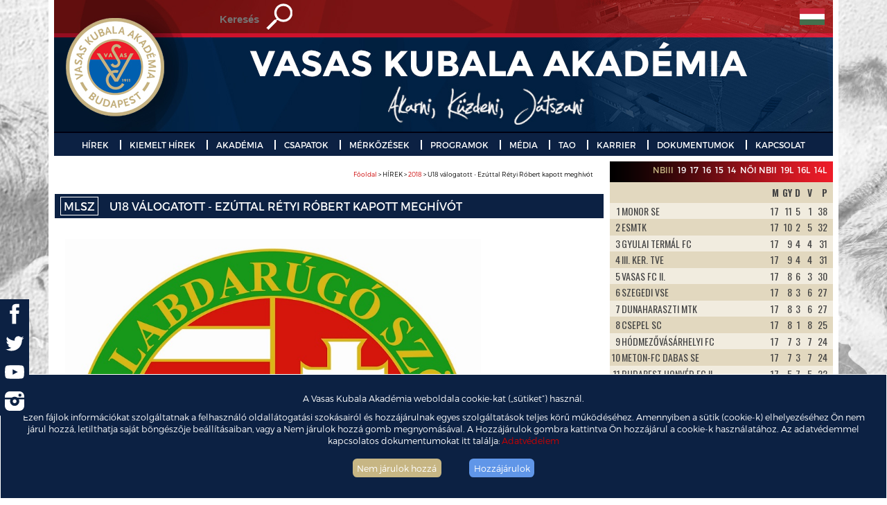

--- FILE ---
content_type: text/html; charset=utf-8
request_url: https://vkla.hu/u18-valogatott---ezuttal-retyi-robert-kapott-meghivot
body_size: 9148
content:
<!doctype html>
<html>
	<head>  
		<meta charset="utf-8">
<title>U18 válogatott - Ezúttal Rétyi Róbert kapott meghívót</title>
<link rel="shortcut icon" href="/favicon.ico?1" />
<meta name="Title" content="U18 válogatott - Ezúttal Rétyi Róbert kapott meghívót" />
<meta name="Description" content="" />
<meta http-equiv="content-language" content="hu" /> <!-- tartalom nyelve -->

<meta property="og:site_name" content="VASAS Kubala Akadémia - vkla.hu"/>
<meta property="og:type" content="website" />
  <meta property="og:image" content="https://vkla.hu/uploads/images/news/big/5c066fc5e424e.jpeg" />
<meta property="og:title" content="U18 válogatott - Ezúttal Rétyi Róbert kapott meghívót"/>
<meta property="og:description" content=""/>
<meta property="og:url" content="https://vkla.hu:443/u18-valogatott---ezuttal-retyi-robert-kapott-meghivot" />
<link rel="canonical" href="https://vkla.hu:443/u18-valogatott---ezuttal-retyi-robert-kapott-meghivot" />

<link rel="stylesheet" href="./stil/stil.css?v=2">
<!-- RESZPONZÍV -->
    	<link rel="stylesheet" href="./stil/media-queries.css">      	
    	<meta name="viewport" content="width=device-width, initial-scale=1">         
    	<!-- html5.js for IE less than 9 -->
    	<!--[if lt IE 9]>
    		<script src="./_lib/html5.js"></script>
    	<![endif]-->    
    	<!-- css3-mediaqueries.js for IE less than 9 -->
    	<!--[if lt IE 9]>
    		<script src="./_lib/css3-mediaqueries.js"></script>
    	<![endif]-->
<!-- RESZPONZÍV -->      

<!-- JQUERY -->
    	<script type="text/javascript" src="./_lib/jquery/jquery-1.12.0.min.js"></script>
    	<script type="text/javascript" src="./_lib/jquery-ui/jquery-ui.min.js"></script>
    	<link rel="stylesheet" type="text/css" media="screen" href="./_lib/jquery-ui/jquery-ui.min.css" />
    	<!-- link rel="stylesheet" type="text/css" media="screen" href="./_lib/jquery-ui/1.8.20/jquery-ui-1.8.20.custom.css" / -->
<!-- JQUERY --> 
    	
<!-- MENÜ SLIDER -->    	
    	<script src="./_lib/simpler-sidebar/jquery.simpler-sidebar.min.js"></script>
        <script>
            $(document).ready(function() {
                $('#main-sidebar').simplerSidebar({
                    opener: '#toggle-sidebar',
                    top: 0,
                    animation: {
                        easing: "easeOutQuint"
                    },
                    sidebar: {
                        align: 'left',
                        closingLinks: '.close-sb'
                    }
                });
            });
        </script>
<!-- MENÜ SLIDER -->         
    	
<!-- BXSLIDER -->
    <script type="text/javascript" src="./_lib/bxslider/jquery.bxslider.js"></script>
    <link rel="stylesheet" type="text/css" media="screen" href="./_lib/bxslider/jquery.bxslider.css">
    <script type="text/javascript">
      $(document).ready(function(){
        $('.bxslider2').bxSlider({
          mode: 'vertical',
          minSlides: 8,
          maxSlides: 8,
          moveSlides: 2,
          slideMargin: 0,
          infiniteLoop: false,
          hideControlOnEnd: false,
          });
        $('.bxslider3').bxSlider({
          pagerCustom: '#bx-pager3',
          mode: 'horizontal',
          auto: true,
          autoStart: true,
          autoHover: true,
          pause: 4000,
          controls: true,
          });     
        $('.bxslider31').bxSlider({
          pagerCustom: '#bx-pager31',
          mode: 'horizontal',
          auto: true,
          autoStart: true,
          autoHover: true,
          pause: 4000,
          controls: true,
          });     
        $('.bxslider4').bxSlider({
          pagerCustom: '#bx-pager4',         
          mode: 'horizontal',
          auto: true,
          autoStart: true,
          autoHover: true,
          pause: 4000,
          controls: true,
          }); 
      });
    </script> 
<!-- BXSLIDER --> 
    
<!-- TYPEIT -->    
    <script type="text/javascript" src="./_lib/typeit/typeit.js"></script>
    <script type="text/javascript">
      $(document).ready(function(){
		$('#maszik').typeIt({
		  typeSpeed: 300,
		  loop: true,
		  }); 
        });
    </script>
<!-- TYPEIT -->     
<!-- BC -->    
    <script type="text/javascript" src="./_lib/bc.js"></script>
    <script type="text/javascript">
      $(document).ready(function(){ $('.menu_re').bc() });
    </script>
<!-- BC -->
<script type="text/javascript" src="_lib/post-popup.js"></script>
<!-- Truncate texts -->
	<script type="text/javascript" src="_lib/jquery-truncate.js"></script>
    <script type="text/javascript">
      $(document).ready(function(){ $('.trunc').truncateLines( { lines: 3 }) });
    </script>
<!-- Truncate texts -->
    <!-- script type="text/javascript" src="_lib/fckeditor-zoom.js"></script -->

    	</head>
	<body>
                    <link rel="stylesheet" href="/_lib/cookies/cookies.css" />
    <script src="/_lib/cookies/cookies.js"></script>
    <div id="cookies-info-bar">
        <div>
            <p>A Vasas Kubala Akadémia weboldala cookie-kat („sütiket”) használ.</p>
            <p>Ezen fájlok információkat szolgáltatnak a felhasználó oldallátogatási szokásairól és hozzájárulnak egyes szolgáltatások teljes körű működéséhez.
            Amennyiben a sütik (cookie-k) elhelyezéséhez Ön nem járul hozzá, letilthatja saját böngészője beállításaiban, vagy a Nem járulok hozzá gomb megnyomásával.
            A Hozzájárulok gombra kattintva Ön hozzájárul a cookie-k használatához.
            Az adatvédemmel kapcsolatos dokumentumokat itt találja: <a href="//vkla.hu/adatvedelem">Adatvédelem</a></p>
            <p id="btns"><span id="nobtn">Nem járulok hozzá</span> <span id="okbtn">Hozzájárulok</span></p>
        </div>
    </div>
		<style>
<!--
@media screen and (max-width: 480px) {
	#share-buttons-holder { display:none; }
}
@media screen and (min-width: 480px) {
	#share-buttons-holder { display:block; position:fixed; left:0; top:60%; z-index:100; }
}

#share-buttons-holder { background:#0c2143; }
#share-buttons-holder img { width:3em; }
#share-buttons-holder ul { list-style-type: none; padding:0; margin:0; }
#share-buttons-holder a img.out { display:block; }
#share-buttons-holder a img.over { display:none; }
#share-buttons-holder a:hover img.out { display:none; }
#share-buttons-holder a:hover img.over { display:block; }

-->
</style>
<div id="share-buttons-holder">
    <ul>
        <li><a target="_blank" href="https://www.facebook.com/VKLA.hu" title="Facebook"><img class="out" src='./img/icons/facebook.svg' /><img class="over" src='./img/icons/facebook-hover.svg' /></a></li>
        <li><a target="_blank" href="https://twitter.com/vasaskla" title="Twitter"><img class="out" src='./img/icons/twitter.svg' /><img class="over" src='./img/icons/twitter-hover.svg' /></a></li>
        <li><a target="_blank" href="https://www.youtube.com/channel/UCZa7iHb_G9zIDB6eXs1X1EQ" title="Youtube"><img class="out" src='./img/icons/youtube.svg' /><img class="over" src='./img/icons/youtube-hover.svg' /></a></li>
        <li><a target="_blank" href="https://www.instagram.com/vasaskubalaakademia/" title="Instagram"><img class="out" src='./img/icons/instagram.svg' style="width:2em;margin:0.5em;" /><img class="over" src='./img/icons/instagram-hover.svg' style="width:2em;margin:0.5em;"/></a></li>
    </ul>
</div>
		<!-- div class="ker_ki_1"><img src="./img/focista.png"></div>	
		<div class="ker_ki_2"><img src="./img/focista.png"></div -->
		<div class="kont">
			<div class="sor">
				<div class="szekc szekc_fejl">
					<div class="oszl oszl_12">
						<div class="ker fejl menu1">
							<a href="./"><img class="fejl_img" src="uploads/images/header-top-images/5b3e10a979853.jpeg" alt=""></a>														
							<!-- NYELVEK + KERESÉS -->
							<div class="nyel_ker1">
	<form method="post" action="./index.php?page=search" class="keres">
		<div class="keres_1">
			<input class="mezo" type="text" name="query" placeholder="Keresés">
		</div>			
		<div class="keres_2">			
			<input class="gomb" type="submit" value="">
		</div>			
	</form>
</div>

<div class="nyel_ker2">
	<div class="nyelv">
		<a class="lang_akt_hu" href="./"></a>
		<!-- a class="lang_akt_en" href="./index.php?enpage=home"></a -->
	</div>
</div>	
							<!-- NYELVEK + KERESÉS -->
						</div>						
					</div>
				</div>
			</div>
			<div class="sor">
				<div class="szekc">
					<div class="oszl oszl_12">
						<div class="ker menu2">
							<!-- TELJES MENÜRENDSZER, RESZPONZÝV -->
							<div class="menu_re">
    <div id="main-navbar" class="main-navbar main-navbar-fixed-top">
        <div class="main-navbar-content">
            <div id="toggle-sidebar" class="main-navbar-button">
                <img alt="menu" src="./img/menu.png">
                <span class="spa_me">VKLA menü</span>
                <span class="spa_sz">Akarni, küzdeni, játszani</span>
            </div>
        </div>
    </div>
    <div id="main-sidebar" class="main-sidebar main-sidebar-left">
        <div id="main-sidebar-wrapper" class="main-sidebar-wrapper">
            <nav>
            	<ul>
            				<li><a>HÍREK</a><ul>		<li><a href="./hirek">Friss</a></li>		<li><a href="./hirek-2025">2025</a></li>		<li><a href="./hirek-2024">2024</a></li>		<li><a href="./hirek-2023">2023</a></li>		<li><a href="./hirek-2022">2022</a></li>		<li><a href="./hirek-2021">2021</a></li>		<li><a href="./hirek-2020">2020</a></li>		<li><a href="./hirek-2019">2019</a></li>		<li><a href="./hirek-2018">2018</a></li>		<li><a href="./hirek-2017">2017</a></li>		<li><a href="./hirek-2016">2016</a></li>		<li><a href="./hirek-2015">2015</a></li>		<li><a href="./hirek-2014">2014</a></li>		<li><a href="./hirek-2013">2013</a></li>		<li><a href="./hirek-2012">2012</a></li>		<li><a href="./hirek-2011">2011</a></li></ul></li>		<li><a>KIEMELT HÍREK</a><ul>		<li><a href="./kiemelthirek">Kiemelt hírek</a></li>		<li><a href="./kozlemenyek">Közlemények</a></li>		<li><a href="./sajtofigyeles">Sajtófigyelés</a></li></ul></li>		<li><a>AKADÉMIA</a><ul>		<li><a href="./bemutatkozas">Bemutatkozás</a></li>		<li><a href="./szervezet">Szervezet</a></li>		<li><a href="./kubala-laszlo-elete">Névadónk, Kubala László</a></li>		<li><a href="./egyuttmukodes-a-vasas-sc-vel-es-a-vasas-fc-vel">Együttműködés a Vasas SC-vel és a Vasas FC-vel</a></li>		<li><a href="./egyuttmukodes-az-osei-vel">Együttműködés az OSEI-vel</a></li>		<li><a href="./kepzesi-modell">Képzési modell</a></li>		<li><a href="./buszkesegeink">Büszkeségeink</a></li>		<li><a href="./hazirend">Házirend</a></li>		<li><a href="./etikai-kodex">Etikai kódex</a></li></ul></li>		<li><a>CSAPATOK</a><ul>		<li><a href="./szakmai_stab">Szakmai stáb</a></li>		<li><a href="./u15-u19-fay-utca">U15-U19 korosztályok</a></li>		<li><a href="./u5-u14-fay-utca">U5-U14 korosztályok</a></li>		<li><a href="./noi-es-lanycsapatok">Női és lánycsapatok</a></li>		<li><a href="./vasas-fc-ii">Vasas FC II</a></li></ul></li>		<li><a>MÉRKŐZÉSEK</a><ul>		<li><a href="./esemenynaptar">Eseménynaptár</a></li>		<li><a href="./eredmenyek">Mérkőzések és Eredmények</a></li>		<li><a href="./tabellak">Tabellák</a></li></ul></li>		<li><a>PROGRAMOK</a><ul>		<li><a href="./oktatasi-program">Oktatási program</a></li>		<li><a href="./karitativ-program">Karitatív program</a></li>		<li><a href="./akademiai-eloadasok">Akadémiai előadások</a></li>		<li><a href="./tarsadalmi-szerepvallalas">Társdadalmi szerepvállalás</a></li></ul></li>		<li><a>MÉDIA</a><ul>		<li><a href="./galeriak">Fotóalbumok</a></li>		<li><a href="./vklatv">VKLA TV</a></li>		<li><a href="https://www.facebook.com/VKLA.hu">Facebook</a></li>		<li><a href="https://www.instagram.com/vasaskubalaakademia/">Instagram</a></li>		<li><a href="https://twitter.com/vasaskla?lang=hu">Twitter</a></li></ul></li>		<li><a>TAO</a><ul>		<li><a href="./tao-program">TAO-program</a></li></ul></li>		<li><a>KARRIER</a><ul>		<li><a href="./karrier">Karrier</a></li></ul></li>		<li><a>DOKUMENTUMOK</a><ul>		<li><a href="./dokumentumok">Dokumentumok</a></li>		<li><a href="./adatvedelem">Adatvédelem</a></li></ul></li>		<li><a>KAPCSOLAT</a><ul>		<li><a href="./kapcsolat">Elérhetőségek</a></li>		<li><a href="./bankszamlaszam">Bankszámlaszám</a></li></ul></li>            				<li><a href="./impresszum">IMPRESSZUM</a></li>
            	</ul>
			</nav> 
		</div>
	</div>
</div>
							<!-- TELJES MENÜRENDSZER, RESZPONZÝV -->
							<!-- FŝMENÜ -->
							<ul class="fomenu">
										<li><a>HÍREK</a><ul>		<li><a href="./hirek">Friss</a></li>		<li><a href="./hirek-2025">2025</a></li>		<li><a href="./hirek-2024">2024</a></li>		<li><a href="./hirek-2023">2023</a></li>		<li><a href="./hirek-2022">2022</a></li>		<li><a href="./hirek-2021">2021</a></li>		<li><a href="./hirek-2020">2020</a></li>		<li><a href="./hirek-2019">2019</a></li>		<li><a href="./hirek-2018">2018</a></li>		<li><a href="./hirek-2017">2017</a></li>		<li><a href="./hirek-2016">2016</a></li>		<li><a href="./hirek-2015">2015</a></li>		<li><a href="./hirek-2014">2014</a></li>		<li><a href="./hirek-2013">2013</a></li>		<li><a href="./hirek-2012">2012</a></li>		<li><a href="./hirek-2011">2011</a></li></ul></li>		<li><a>KIEMELT HÍREK</a><ul>		<li><a href="./kiemelthirek">Kiemelt hírek</a></li>		<li><a href="./kozlemenyek">Közlemények</a></li>		<li><a href="./sajtofigyeles">Sajtófigyelés</a></li></ul></li>		<li><a>AKADÉMIA</a><ul>		<li><a href="./bemutatkozas">Bemutatkozás</a></li>		<li><a href="./szervezet">Szervezet</a></li>		<li><a href="./kubala-laszlo-elete">Névadónk, Kubala László</a></li>		<li><a href="./egyuttmukodes-a-vasas-sc-vel-es-a-vasas-fc-vel">Együttműködés a Vasas SC-vel és a Vasas FC-vel</a></li>		<li><a href="./egyuttmukodes-az-osei-vel">Együttműködés az OSEI-vel</a></li>		<li><a href="./kepzesi-modell">Képzési modell</a></li>		<li><a href="./buszkesegeink">Büszkeségeink</a></li>		<li><a href="./hazirend">Házirend</a></li>		<li><a href="./etikai-kodex">Etikai kódex</a></li></ul></li>		<li><a>CSAPATOK</a><ul>		<li><a href="./szakmai_stab">Szakmai stáb</a></li>		<li><a href="./u15-u19-fay-utca">U15-U19 korosztályok</a></li>		<li><a href="./u5-u14-fay-utca">U5-U14 korosztályok</a></li>		<li><a href="./noi-es-lanycsapatok">Női és lánycsapatok</a></li>		<li><a href="./vasas-fc-ii">Vasas FC II</a></li></ul></li>		<li><a>MÉRKŐZÉSEK</a><ul>		<li><a href="./esemenynaptar">Eseménynaptár</a></li>		<li><a href="./eredmenyek">Mérkőzések és Eredmények</a></li>		<li><a href="./tabellak">Tabellák</a></li></ul></li>		<li><a>PROGRAMOK</a><ul>		<li><a href="./oktatasi-program">Oktatási program</a></li>		<li><a href="./karitativ-program">Karitatív program</a></li>		<li><a href="./akademiai-eloadasok">Akadémiai előadások</a></li></ul></li>		<li><a>MÉDIA</a><ul>		<li><a href="./galeriak">Fotóalbumok</a></li>		<li><a href="./vklatv">VKLA TV</a></li>		<li><a href="https://www.facebook.com/VKLA.hu">Facebook</a></li>		<li><a href="https://www.instagram.com/vasaskubalaakademia/">Instagram</a></li>		<li><a href="https://twitter.com/vasaskla?lang=hu">Twitter</a></li></ul></li>		<li><a>TAO</a><ul>		<li><a href="./tao-program">TAO-program</a></li></ul></li>		<li><a>KARRIER</a><ul>		<li><a href="./karrier">Karrier</a></li></ul></li>		<li><a>DOKUMENTUMOK</a><ul>		<li><a href="./dokumentumok">Dokumentumok</a></li>		<li><a href="./adatvedelem">Adatvédelem</a></li></ul></li>		<li><a>KAPCSOLAT</a><ul>		<li><a href="./kapcsolat">Elérhetőségek</a></li>		<li><a href="./bankszamlaszam">Bankszámlaszám</a></li></ul></li>							</ul>
							<!-- FŝMENÜ -->
						</div>
					</div>
				</div>
			</div>
			
<!-- nagy kép -->
				<!-- no header image for './u18-valogatott---ezuttal-retyi-robert-kapott-meghivot' -->
			
<!-- nagy kép -->		
			
			<div class="sor">
				<div class="szekc">					
					<div class="oszl oszl_17_24">
						<div class="ker tartalom">
							<p id="bc-placeholder" home="Főoldal" href="/"></p>							<div id="fb-root"></div>
<script>(function(d, s, id) {
  var js, fjs = d.getElementsByTagName(s)[0];
  if (d.getElementById(id)) return;
  js = d.createElement(s); js.id = id;
  js.src = "//connect.facebook.net/hu_HU/sdk.js#xfbml=1&version=v2.5";
  fjs.parentNode.insertBefore(js, fjs);
}(document, 'script', 'facebook-jssdk'));</script>

<div class="fckeditor-zoom PrintArea p1">
	<div class="button b1" title="Nyomtatás" /></div>
	<h1 parentHref="./hirek-2018"><a href="./MLSZ-hirek-2025" style="color:white; border:thin white solid; margin-right:12px;display:inline-block; padding:2px 4px;">MLSZ</a> U18 válogatott - Ezúttal Rétyi Róbert kapott meghívót</h1>
	<p style="text-align: justify;">
	<img alt="" src="/uploads/images/kcfinder/images/mlsz%2842%29%2821%29.jpg" style="width: 600px; height: 598px;" /></p>
<p style="text-align: justify;">
	Az U18 korosztályos válogatott aktuális programjára 2018.12.04-06. között kerül sor Telkiben, ahol ezúttal edzőtábor van napirenden.</p>
<p style="text-align: justify;">
	Az eseményre Akadémiánkról Rétyi Róbert kapott meghívást.</p>
	<p class="datum">2018.12.04. 13:12</p>
	
	<div class="fb-share-button" data-href="/u18-valogatott---ezuttal-retyi-robert-kapott-meghivot" data-layout="button_count"></div>

	<p class="back"><a href="./hirek-2018">Vissza</a></p>
</div>

						</div>
					</div>
					<div class="oszl oszl_7_24">
						<div class="ker mag_hir">
							<div class="dob_fej pir_at feher">
	<h2><!-- Tabella --></h2>

	<div class="tab_lap" id="bx-pager31" >
					<a class="tabella-verseny" data-slide-index="0" href="#">NBIII</a>
					<a class="tabella-verseny" data-slide-index="1" href="#">19</a>
					<a class="tabella-verseny" data-slide-index="2" href="#">17</a>
					<a class="tabella-verseny" data-slide-index="3" href="#">16</a>
					<a class="tabella-verseny" data-slide-index="4" href="#">15</a>
					<a class="tabella-verseny" data-slide-index="5" href="#">14</a>
					<a class="tabella-verseny" data-slide-index="6" href="#">Női NBII</a>
					<a class="tabella-verseny" data-slide-index="7" href="#">19L</a>
					<a class="tabella-verseny" data-slide-index="8" href="#">16L</a>
					<a class="tabella-verseny" data-slide-index="9" href="#">14L</a>
			</div>
</div>
<ul class="bxslider bxslider31">
			<li>
			<div class="dob_tab">
				<table border=0 cellspacing="0" cellpadding=1 align="center" width='100%'>
	<tr class="paros fejli">
		<th colspan=2>&nbsp;</th>
		<th>M</th>
		<th>GY</th>
		<th>D</th>
		<th>V</th>
		<th class=last>P</th>
	</tr>
			<tr class="parat">
			<td>1</td>
			<td class="left uppercase">MONOR SE</td>
			<td>17</td>
			<td>11</td>
			<td>5</td>
			<td>1</td>
			<td class=last>38</td>
		</tr>
			<tr class="paros">
			<td>2</td>
			<td class="left uppercase">ESMTK</td>
			<td>17</td>
			<td>10</td>
			<td>2</td>
			<td>5</td>
			<td class=last>32</td>
		</tr>
			<tr class="parat">
			<td>3</td>
			<td class="left uppercase">GYULAI TERMÁL FC</td>
			<td>17</td>
			<td>9</td>
			<td>4</td>
			<td>4</td>
			<td class=last>31</td>
		</tr>
			<tr class="paros">
			<td>4</td>
			<td class="left uppercase">III. KER. TVE</td>
			<td>17</td>
			<td>9</td>
			<td>4</td>
			<td>4</td>
			<td class=last>31</td>
		</tr>
			<tr class="parat">
			<td>5</td>
			<td class="left uppercase">VASAS FC II.</td>
			<td>17</td>
			<td>8</td>
			<td>6</td>
			<td>3</td>
			<td class=last>30</td>
		</tr>
			<tr class="paros">
			<td>6</td>
			<td class="left uppercase">SZEGEDI VSE</td>
			<td>17</td>
			<td>8</td>
			<td>3</td>
			<td>6</td>
			<td class=last>27</td>
		</tr>
			<tr class="parat">
			<td>7</td>
			<td class="left uppercase">DUNAHARASZTI MTK</td>
			<td>17</td>
			<td>8</td>
			<td>3</td>
			<td>6</td>
			<td class=last>27</td>
		</tr>
			<tr class="paros">
			<td>8</td>
			<td class="left uppercase">CSEPEL SC</td>
			<td>17</td>
			<td>8</td>
			<td>1</td>
			<td>8</td>
			<td class=last>25</td>
		</tr>
			<tr class="parat">
			<td>9</td>
			<td class="left uppercase">HÓDMEZŐVÁSÁRHELYI FC</td>
			<td>17</td>
			<td>7</td>
			<td>3</td>
			<td>7</td>
			<td class=last>24</td>
		</tr>
			<tr class="paros">
			<td>10</td>
			<td class="left uppercase">METON-FC DABAS SE</td>
			<td>17</td>
			<td>7</td>
			<td>3</td>
			<td>7</td>
			<td class=last>24</td>
		</tr>
			<tr class="parat">
			<td>11</td>
			<td class="left uppercase">BUDAPEST HONVÉD FC II.</td>
			<td>17</td>
			<td>5</td>
			<td>7</td>
			<td>5</td>
			<td class=last>22</td>
		</tr>
			<tr class="paros">
			<td>12</td>
			<td class="left uppercase">BKV ELŐRE</td>
			<td>17</td>
			<td>5</td>
			<td>3</td>
			<td>9</td>
			<td class=last>18</td>
		</tr>
			<tr class="parat">
			<td>13</td>
			<td class="left uppercase">MARTFŰI LSE</td>
			<td>17</td>
			<td>5</td>
			<td>1</td>
			<td>11</td>
			<td class=last>16</td>
		</tr>
			<tr class="paros">
			<td>14</td>
			<td class="left uppercase">SZEGED-CSANÁD GROSICS AK. II.</td>
			<td>17</td>
			<td>4</td>
			<td>4</td>
			<td>9</td>
			<td class=last>16</td>
		</tr>
			<tr class="parat">
			<td>15</td>
			<td class="left uppercase">BÉKÉSCSABA 1912 ELŐRE II.</td>
			<td>17</td>
			<td>4</td>
			<td>2</td>
			<td>11</td>
			<td class=last>14</td>
		</tr>
			<tr class="paros">
			<td>16</td>
			<td class="left uppercase">TISZAFÖLDVÁR SE</td>
			<td>17</td>
			<td>2</td>
			<td>1</td>
			<td>14</td>
			<td class=last>7</td>
		</tr>
		</table>
			</div>
		</li>
			<li>
			<div class="dob_tab">
				<table border=0 cellspacing="0" cellpadding=1 align="center" width='100%'>
	<tr class="paros fejli">
		<th colspan=2>&nbsp;</th>
		<th>M</th>
		<th>GY</th>
		<th>D</th>
		<th>V</th>
		<th class=last>P</th>
	</tr>
			<tr class="parat">
			<td>1</td>
			<td class="left uppercase">MTK BUDAPEST</td>
			<td>11</td>
			<td>9</td>
			<td>0</td>
			<td>2</td>
			<td class=last>27</td>
		</tr>
			<tr class="paros">
			<td>2</td>
			<td class="left uppercase">BUDAPEST HONVÉD FC</td>
			<td>10</td>
			<td>7</td>
			<td>1</td>
			<td>2</td>
			<td class=last>22</td>
		</tr>
			<tr class="parat">
			<td>3</td>
			<td class="left uppercase">PUSKÁS AKADÉMIA</td>
			<td>10</td>
			<td>6</td>
			<td>1</td>
			<td>3</td>
			<td class=last>19</td>
		</tr>
			<tr class="paros">
			<td>4</td>
			<td class="left uppercase">DVSC</td>
			<td>11</td>
			<td>5</td>
			<td>1</td>
			<td>5</td>
			<td class=last>16</td>
		</tr>
			<tr class="parat">
			<td>5</td>
			<td class="left uppercase">ILLÉS AKADÉMIA</td>
			<td>11</td>
			<td>4</td>
			<td>4</td>
			<td>3</td>
			<td class=last>16</td>
		</tr>
			<tr class="paros">
			<td>6</td>
			<td class="left uppercase">VIDEOTON FC FEHÉRVÁR</td>
			<td>10</td>
			<td>4</td>
			<td>3</td>
			<td>3</td>
			<td class=last>15</td>
		</tr>
			<tr class="parat">
			<td>7</td>
			<td class="left uppercase">DVTK</td>
			<td>11</td>
			<td>3</td>
			<td>4</td>
			<td>4</td>
			<td class=last>13</td>
		</tr>
			<tr class="paros">
			<td>8</td>
			<td class="left uppercase">VASAS KUBALA AKADÉMIA</td>
			<td>11</td>
			<td>3</td>
			<td>3</td>
			<td>5</td>
			<td class=last>12</td>
		</tr>
			<tr class="parat">
			<td>9</td>
			<td class="left uppercase">FERENCVÁROSI TC</td>
			<td>10</td>
			<td>3</td>
			<td>1</td>
			<td>6</td>
			<td class=last>10</td>
		</tr>
			<tr class="paros">
			<td>10</td>
			<td class="left uppercase">ETO AKADÉMIA</td>
			<td>10</td>
			<td>2</td>
			<td>3</td>
			<td>5</td>
			<td class=last>9</td>
		</tr>
			<tr class="parat">
			<td>11</td>
			<td class="left uppercase">UTE</td>
			<td>11</td>
			<td>2</td>
			<td>3</td>
			<td>6</td>
			<td class=last>9</td>
		</tr>
			<tr class="paros">
			<td>12</td>
			<td class="left uppercase">SZEGED-CSANÁD GROSICS A.</td>
			<td>10</td>
			<td>2</td>
			<td>2</td>
			<td>6</td>
			<td class=last>8</td>
		</tr>
				<tr class="parat">
			<td>&nbsp;</td>
			<td class=left>&nbsp;</td>
			<td>&nbsp;</td>
			<td>&nbsp;</td>
			<td>&nbsp;</td>
			<td>&nbsp;</td>
			<td class=last>&nbsp;</td>
		</tr>
			<tr class="paros">
			<td>&nbsp;</td>
			<td class=left>&nbsp;</td>
			<td>&nbsp;</td>
			<td>&nbsp;</td>
			<td>&nbsp;</td>
			<td>&nbsp;</td>
			<td class=last>&nbsp;</td>
		</tr>
			<tr class="parat">
			<td>&nbsp;</td>
			<td class=left>&nbsp;</td>
			<td>&nbsp;</td>
			<td>&nbsp;</td>
			<td>&nbsp;</td>
			<td>&nbsp;</td>
			<td class=last>&nbsp;</td>
		</tr>
			<tr class="paros">
			<td>&nbsp;</td>
			<td class=left>&nbsp;</td>
			<td>&nbsp;</td>
			<td>&nbsp;</td>
			<td>&nbsp;</td>
			<td>&nbsp;</td>
			<td class=last>&nbsp;</td>
		</tr>
	</table>
			</div>
		</li>
			<li>
			<div class="dob_tab">
				<table border=0 cellspacing="0" cellpadding=1 align="center" width='100%'>
	<tr class="paros fejli">
		<th colspan=2>&nbsp;</th>
		<th>M</th>
		<th>GY</th>
		<th>D</th>
		<th>V</th>
		<th class=last>P</th>
	</tr>
			<tr class="parat">
			<td>1</td>
			<td class="left uppercase">MTK BUDAPEST</td>
			<td>10</td>
			<td>6</td>
			<td>2</td>
			<td>2</td>
			<td class=last>20</td>
		</tr>
			<tr class="paros">
			<td>2</td>
			<td class="left uppercase">FERENCVÁROSI TC</td>
			<td>9</td>
			<td>5</td>
			<td>4</td>
			<td>0</td>
			<td class=last>19</td>
		</tr>
			<tr class="parat">
			<td>3</td>
			<td class="left uppercase">BUDAPEST HONVÉD FC</td>
			<td>10</td>
			<td>5</td>
			<td>4</td>
			<td>1</td>
			<td class=last>19</td>
		</tr>
			<tr class="paros">
			<td>4</td>
			<td class="left uppercase">VASAS KUBALA AKADÉMIA</td>
			<td>10</td>
			<td>4</td>
			<td>4</td>
			<td>2</td>
			<td class=last>16</td>
		</tr>
			<tr class="parat">
			<td>5</td>
			<td class="left uppercase">ETO UNI FC</td>
			<td>10</td>
			<td>4</td>
			<td>4</td>
			<td>2</td>
			<td class=last>16</td>
		</tr>
			<tr class="paros">
			<td>6</td>
			<td class="left uppercase">ILLÉS AKADÉMIA</td>
			<td>9</td>
			<td>4</td>
			<td>1</td>
			<td>4</td>
			<td class=last>13</td>
		</tr>
			<tr class="parat">
			<td>7</td>
			<td class="left uppercase">PUSKÁS AKADÉMIA</td>
			<td>10</td>
			<td>3</td>
			<td>4</td>
			<td>3</td>
			<td class=last>13</td>
		</tr>
			<tr class="paros">
			<td>8</td>
			<td class="left uppercase">DVSC</td>
			<td>10</td>
			<td>4</td>
			<td>0</td>
			<td>6</td>
			<td class=last>12</td>
		</tr>
			<tr class="parat">
			<td>9</td>
			<td class="left uppercase">VÁRDA LABDARÚGÓ AKADÉMIA</td>
			<td>10</td>
			<td>3</td>
			<td>3</td>
			<td>4</td>
			<td class=last>12</td>
		</tr>
			<tr class="paros">
			<td>10</td>
			<td class="left uppercase">ZTE FC</td>
			<td>10</td>
			<td>3</td>
			<td>1</td>
			<td>6</td>
			<td class=last>10</td>
		</tr>
			<tr class="parat">
			<td>11</td>
			<td class="left uppercase">BUDAI FC</td>
			<td>9</td>
			<td>2</td>
			<td>0</td>
			<td>7</td>
			<td class=last>6</td>
		</tr>
			<tr class="paros">
			<td>12</td>
			<td class="left uppercase">PMFC</td>
			<td>9</td>
			<td>0</td>
			<td>3</td>
			<td>6</td>
			<td class=last>3</td>
		</tr>
				<tr class="parat">
			<td>&nbsp;</td>
			<td class=left>&nbsp;</td>
			<td>&nbsp;</td>
			<td>&nbsp;</td>
			<td>&nbsp;</td>
			<td>&nbsp;</td>
			<td class=last>&nbsp;</td>
		</tr>
			<tr class="paros">
			<td>&nbsp;</td>
			<td class=left>&nbsp;</td>
			<td>&nbsp;</td>
			<td>&nbsp;</td>
			<td>&nbsp;</td>
			<td>&nbsp;</td>
			<td class=last>&nbsp;</td>
		</tr>
			<tr class="parat">
			<td>&nbsp;</td>
			<td class=left>&nbsp;</td>
			<td>&nbsp;</td>
			<td>&nbsp;</td>
			<td>&nbsp;</td>
			<td>&nbsp;</td>
			<td class=last>&nbsp;</td>
		</tr>
			<tr class="paros">
			<td>&nbsp;</td>
			<td class=left>&nbsp;</td>
			<td>&nbsp;</td>
			<td>&nbsp;</td>
			<td>&nbsp;</td>
			<td>&nbsp;</td>
			<td class=last>&nbsp;</td>
		</tr>
	</table>
			</div>
		</li>
			<li>
			<div class="dob_tab">
				<table border=0 cellspacing="0" cellpadding=1 align="center" width='100%'>
	<tr class="paros fejli">
		<th colspan=2>&nbsp;</th>
		<th>M</th>
		<th>GY</th>
		<th>D</th>
		<th>V</th>
		<th class=last>P</th>
	</tr>
			<tr class="parat">
			<td>1</td>
			<td class="left uppercase">MTK BUDAPEST</td>
			<td>11</td>
			<td>7</td>
			<td>2</td>
			<td>2</td>
			<td class=last>23</td>
		</tr>
			<tr class="paros">
			<td>2</td>
			<td class="left uppercase">BUDAPEST HONVÉD FC</td>
			<td>10</td>
			<td>7</td>
			<td>2</td>
			<td>1</td>
			<td class=last>23</td>
		</tr>
			<tr class="parat">
			<td>3</td>
			<td class="left uppercase">VÁRDA LABDARUGÓ AKADÉMIA </td>
			<td>11</td>
			<td>6</td>
			<td>3</td>
			<td>2</td>
			<td class=last>21</td>
		</tr>
			<tr class="paros">
			<td>4</td>
			<td class="left uppercase">ETO UNI FC</td>
			<td>10</td>
			<td>6</td>
			<td>2</td>
			<td>2</td>
			<td class=last>20</td>
		</tr>
			<tr class="parat">
			<td>5</td>
			<td class="left uppercase">PUSKÁS AKADÉMIA</td>
			<td>10</td>
			<td>6</td>
			<td>1</td>
			<td>3</td>
			<td class=last>19</td>
		</tr>
			<tr class="paros">
			<td>6</td>
			<td class="left uppercase">FERENCVÁROSI TC</td>
			<td>10</td>
			<td>5</td>
			<td>2</td>
			<td>3</td>
			<td class=last>17</td>
		</tr>
			<tr class="parat">
			<td>7</td>
			<td class="left uppercase">DVSC</td>
			<td>10</td>
			<td>4</td>
			<td>4</td>
			<td>2</td>
			<td class=last>16</td>
		</tr>
			<tr class="paros">
			<td>8</td>
			<td class="left uppercase">UTE</td>
			<td>11</td>
			<td>3</td>
			<td>2</td>
			<td>6</td>
			<td class=last>11</td>
		</tr>
			<tr class="parat">
			<td>9</td>
			<td class="left uppercase">VASAS KUBALA AKADÉMIA</td>
			<td>11</td>
			<td>3</td>
			<td>1</td>
			<td>7</td>
			<td class=last>10</td>
		</tr>
			<tr class="paros">
			<td>10</td>
			<td class="left uppercase">ILLÉS AKADÉMIA</td>
			<td>10</td>
			<td>2</td>
			<td>3</td>
			<td>5</td>
			<td class=last>9</td>
		</tr>
			<tr class="parat">
			<td>11</td>
			<td class="left uppercase">GÖDÖLLŐI SK</td>
			<td>11</td>
			<td>2</td>
			<td>0</td>
			<td>9</td>
			<td class=last>6</td>
		</tr>
			<tr class="paros">
			<td>12</td>
			<td class="left uppercase">ZTE FC</td>
			<td>11</td>
			<td>1</td>
			<td>0</td>
			<td>10</td>
			<td class=last>3</td>
		</tr>
				<tr class="parat">
			<td>&nbsp;</td>
			<td class=left>&nbsp;</td>
			<td>&nbsp;</td>
			<td>&nbsp;</td>
			<td>&nbsp;</td>
			<td>&nbsp;</td>
			<td class=last>&nbsp;</td>
		</tr>
			<tr class="paros">
			<td>&nbsp;</td>
			<td class=left>&nbsp;</td>
			<td>&nbsp;</td>
			<td>&nbsp;</td>
			<td>&nbsp;</td>
			<td>&nbsp;</td>
			<td class=last>&nbsp;</td>
		</tr>
			<tr class="parat">
			<td>&nbsp;</td>
			<td class=left>&nbsp;</td>
			<td>&nbsp;</td>
			<td>&nbsp;</td>
			<td>&nbsp;</td>
			<td>&nbsp;</td>
			<td class=last>&nbsp;</td>
		</tr>
			<tr class="paros">
			<td>&nbsp;</td>
			<td class=left>&nbsp;</td>
			<td>&nbsp;</td>
			<td>&nbsp;</td>
			<td>&nbsp;</td>
			<td>&nbsp;</td>
			<td class=last>&nbsp;</td>
		</tr>
	</table>
			</div>
		</li>
			<li>
			<div class="dob_tab">
				<table border=0 cellspacing="0" cellpadding=1 align="center" width='100%'>
	<tr class="paros fejli">
		<th colspan=2>&nbsp;</th>
		<th>M</th>
		<th>GY</th>
		<th>D</th>
		<th>V</th>
		<th class=last>P</th>
	</tr>
			<tr class="parat">
			<td>1</td>
			<td class="left uppercase">FERENCVÁROSI TC</td>
			<td>11</td>
			<td>8</td>
			<td>3</td>
			<td>0</td>
			<td class=last>27</td>
		</tr>
			<tr class="paros">
			<td>2</td>
			<td class="left uppercase">MTK BUDAPEST</td>
			<td>11</td>
			<td>8</td>
			<td>1</td>
			<td>2</td>
			<td class=last>25</td>
		</tr>
			<tr class="parat">
			<td>3</td>
			<td class="left uppercase">ETO AKADÉMIA</td>
			<td>11</td>
			<td>6</td>
			<td>1</td>
			<td>4</td>
			<td class=last>19</td>
		</tr>
			<tr class="paros">
			<td>4</td>
			<td class="left uppercase">PUSKÁS AKADÉMIA</td>
			<td>11</td>
			<td>5</td>
			<td>3</td>
			<td>3</td>
			<td class=last>18</td>
		</tr>
			<tr class="parat">
			<td>5</td>
			<td class="left uppercase">DVTK</td>
			<td>11</td>
			<td>5</td>
			<td>2</td>
			<td>4</td>
			<td class=last>17</td>
		</tr>
			<tr class="paros">
			<td>6</td>
			<td class="left uppercase">UTE</td>
			<td>11</td>
			<td>4</td>
			<td>4</td>
			<td>3</td>
			<td class=last>16</td>
		</tr>
			<tr class="parat">
			<td>7</td>
			<td class="left uppercase">BUDAPEST HONVÉD FC</td>
			<td>11</td>
			<td>4</td>
			<td>2</td>
			<td>5</td>
			<td class=last>14</td>
		</tr>
			<tr class="paros">
			<td>8</td>
			<td class="left uppercase">DVSC</td>
			<td>11</td>
			<td>3</td>
			<td>5</td>
			<td>3</td>
			<td class=last>14</td>
		</tr>
			<tr class="parat">
			<td>9</td>
			<td class="left uppercase">VIDEOTON FC FEHÉRVÁR</td>
			<td>11</td>
			<td>3</td>
			<td>1</td>
			<td>7</td>
			<td class=last>10</td>
		</tr>
			<tr class="paros">
			<td>10</td>
			<td class="left uppercase">ILLÉS AKADÉMIA</td>
			<td>11</td>
			<td>2</td>
			<td>3</td>
			<td>6</td>
			<td class=last>9</td>
		</tr>
			<tr class="parat">
			<td>11</td>
			<td class="left uppercase">VASAS KUBALA AKADÉMIA</td>
			<td>11</td>
			<td>2</td>
			<td>3</td>
			<td>6</td>
			<td class=last>9</td>
		</tr>
			<tr class="paros">
			<td>12</td>
			<td class="left uppercase">VÁRDA LABDARUGÓ AKADÉMIA </td>
			<td>11</td>
			<td>0</td>
			<td>4</td>
			<td>7</td>
			<td class=last>4</td>
		</tr>
				<tr class="parat">
			<td>&nbsp;</td>
			<td class=left>&nbsp;</td>
			<td>&nbsp;</td>
			<td>&nbsp;</td>
			<td>&nbsp;</td>
			<td>&nbsp;</td>
			<td class=last>&nbsp;</td>
		</tr>
			<tr class="paros">
			<td>&nbsp;</td>
			<td class=left>&nbsp;</td>
			<td>&nbsp;</td>
			<td>&nbsp;</td>
			<td>&nbsp;</td>
			<td>&nbsp;</td>
			<td class=last>&nbsp;</td>
		</tr>
			<tr class="parat">
			<td>&nbsp;</td>
			<td class=left>&nbsp;</td>
			<td>&nbsp;</td>
			<td>&nbsp;</td>
			<td>&nbsp;</td>
			<td>&nbsp;</td>
			<td class=last>&nbsp;</td>
		</tr>
			<tr class="paros">
			<td>&nbsp;</td>
			<td class=left>&nbsp;</td>
			<td>&nbsp;</td>
			<td>&nbsp;</td>
			<td>&nbsp;</td>
			<td>&nbsp;</td>
			<td class=last>&nbsp;</td>
		</tr>
	</table>
			</div>
		</li>
			<li>
			<div class="dob_tab">
				<table border=0 cellspacing="0" cellpadding=1 align="center" width='100%'>
	<tr class="paros fejli">
		<th colspan=2>&nbsp;</th>
		<th>M</th>
		<th>GY</th>
		<th>D</th>
		<th>V</th>
		<th class=last>P</th>
	</tr>
			<tr class="parat">
			<td>1</td>
			<td class="left uppercase">PUSKÁS AKADÉMIA</td>
			<td>13</td>
			<td>8</td>
			<td>5</td>
			<td>0</td>
			<td class=last>29</td>
		</tr>
			<tr class="paros">
			<td>2</td>
			<td class="left uppercase">FERENCVÁROSI TC</td>
			<td>13</td>
			<td>9</td>
			<td>1</td>
			<td>3</td>
			<td class=last>28</td>
		</tr>
			<tr class="parat">
			<td>3</td>
			<td class="left uppercase">MTK BUDAPEST</td>
			<td>13</td>
			<td>8</td>
			<td>2</td>
			<td>3</td>
			<td class=last>26</td>
		</tr>
			<tr class="paros">
			<td>4</td>
			<td class="left uppercase">VASAS KUBALA AKADÉMIA</td>
			<td>13</td>
			<td>7</td>
			<td>2</td>
			<td>4</td>
			<td class=last>23</td>
		</tr>
			<tr class="parat">
			<td>5</td>
			<td class="left uppercase">ETO AKADÉMIA</td>
			<td>13</td>
			<td>6</td>
			<td>2</td>
			<td>5</td>
			<td class=last>20</td>
		</tr>
			<tr class="paros">
			<td>6</td>
			<td class="left uppercase">ILLÉS AKADÉMIA</td>
			<td>13</td>
			<td>6</td>
			<td>1</td>
			<td>6</td>
			<td class=last>19</td>
		</tr>
			<tr class="parat">
			<td>7</td>
			<td class="left uppercase">BUDAPEST HONVÉD FC</td>
			<td>13</td>
			<td>5</td>
			<td>1</td>
			<td>7</td>
			<td class=last>16</td>
		</tr>
			<tr class="paros">
			<td>8</td>
			<td class="left uppercase">DVSC</td>
			<td>13</td>
			<td>3</td>
			<td>2</td>
			<td>8</td>
			<td class=last>11</td>
		</tr>
			<tr class="parat">
			<td>9</td>
			<td class="left uppercase">DVTK</td>
			<td>13</td>
			<td>2</td>
			<td>2</td>
			<td>9</td>
			<td class=last>8</td>
		</tr>
			<tr class="paros">
			<td>10</td>
			<td class="left uppercase">VÁRDA LABDARUGÓ AKADÉMIA </td>
			<td>13</td>
			<td>1</td>
			<td>2</td>
			<td>10</td>
			<td class=last>5</td>
		</tr>
				<tr class="parat">
			<td>&nbsp;</td>
			<td class=left>&nbsp;</td>
			<td>&nbsp;</td>
			<td>&nbsp;</td>
			<td>&nbsp;</td>
			<td>&nbsp;</td>
			<td class=last>&nbsp;</td>
		</tr>
			<tr class="paros">
			<td>&nbsp;</td>
			<td class=left>&nbsp;</td>
			<td>&nbsp;</td>
			<td>&nbsp;</td>
			<td>&nbsp;</td>
			<td>&nbsp;</td>
			<td class=last>&nbsp;</td>
		</tr>
			<tr class="parat">
			<td>&nbsp;</td>
			<td class=left>&nbsp;</td>
			<td>&nbsp;</td>
			<td>&nbsp;</td>
			<td>&nbsp;</td>
			<td>&nbsp;</td>
			<td class=last>&nbsp;</td>
		</tr>
			<tr class="paros">
			<td>&nbsp;</td>
			<td class=left>&nbsp;</td>
			<td>&nbsp;</td>
			<td>&nbsp;</td>
			<td>&nbsp;</td>
			<td>&nbsp;</td>
			<td class=last>&nbsp;</td>
		</tr>
			<tr class="parat">
			<td>&nbsp;</td>
			<td class=left>&nbsp;</td>
			<td>&nbsp;</td>
			<td>&nbsp;</td>
			<td>&nbsp;</td>
			<td>&nbsp;</td>
			<td class=last>&nbsp;</td>
		</tr>
			<tr class="paros">
			<td>&nbsp;</td>
			<td class=left>&nbsp;</td>
			<td>&nbsp;</td>
			<td>&nbsp;</td>
			<td>&nbsp;</td>
			<td>&nbsp;</td>
			<td class=last>&nbsp;</td>
		</tr>
	</table>
			</div>
		</li>
			<li>
			<div class="dob_tab">
				<table border=0 cellspacing="0" cellpadding=1 align="center" width='100%'>
	<tr class="paros fejli">
		<th colspan=2>&nbsp;</th>
		<th>M</th>
		<th>GY</th>
		<th>D</th>
		<th>V</th>
		<th class=last>P</th>
	</tr>
			<tr class="parat">
			<td>1</td>
			<td class="left uppercase">EGER SE</td>
			<td>8</td>
			<td>7</td>
			<td>1</td>
			<td>0</td>
			<td class=last>22</td>
		</tr>
			<tr class="paros">
			<td>2</td>
			<td class="left uppercase">Astra HFC</td>
			<td>8</td>
			<td>7</td>
			<td>0</td>
			<td>1</td>
			<td class=last>21</td>
		</tr>
			<tr class="parat">
			<td>3</td>
			<td class="left uppercase">TALENTS FC</td>
			<td>8</td>
			<td>4</td>
			<td>2</td>
			<td>2</td>
			<td class=last>14</td>
		</tr>
			<tr class="paros">
			<td>4</td>
			<td class="left uppercase">VASAS KUBALA AKADÉMIA</td>
			<td>8</td>
			<td>4</td>
			<td>1</td>
			<td>3</td>
			<td class=last>13</td>
		</tr>
			<tr class="parat">
			<td>5</td>
			<td class="left uppercase">BUDAFOKI LC</td>
			<td>8</td>
			<td>3</td>
			<td>3</td>
			<td>2</td>
			<td class=last>12</td>
		</tr>
			<tr class="paros">
			<td>6</td>
			<td class="left uppercase">KOLORCITY KAZINCBARCIKAI SC</td>
			<td>8</td>
			<td>2</td>
			<td>2</td>
			<td>4</td>
			<td class=last>8</td>
		</tr>
			<tr class="parat">
			<td>7</td>
			<td class="left uppercase">NYÍREGYHÁZA SPARTACUS FC</td>
			<td>8</td>
			<td>2</td>
			<td>1</td>
			<td>5</td>
			<td class=last>7</td>
		</tr>
			<tr class="paros">
			<td>8</td>
			<td class="left uppercase">KECSKEMÉTI LC</td>
			<td>8</td>
			<td>1</td>
			<td>2</td>
			<td>5</td>
			<td class=last>5</td>
		</tr>
			<tr class="parat">
			<td>9</td>
			<td class="left uppercase">GÖDÖLLŐI SK</td>
			<td>8</td>
			<td>0</td>
			<td>0</td>
			<td>8</td>
			<td class=last>0</td>
		</tr>
				<tr class="paros">
			<td>&nbsp;</td>
			<td class=left>&nbsp;</td>
			<td>&nbsp;</td>
			<td>&nbsp;</td>
			<td>&nbsp;</td>
			<td>&nbsp;</td>
			<td class=last>&nbsp;</td>
		</tr>
			<tr class="parat">
			<td>&nbsp;</td>
			<td class=left>&nbsp;</td>
			<td>&nbsp;</td>
			<td>&nbsp;</td>
			<td>&nbsp;</td>
			<td>&nbsp;</td>
			<td class=last>&nbsp;</td>
		</tr>
			<tr class="paros">
			<td>&nbsp;</td>
			<td class=left>&nbsp;</td>
			<td>&nbsp;</td>
			<td>&nbsp;</td>
			<td>&nbsp;</td>
			<td>&nbsp;</td>
			<td class=last>&nbsp;</td>
		</tr>
			<tr class="parat">
			<td>&nbsp;</td>
			<td class=left>&nbsp;</td>
			<td>&nbsp;</td>
			<td>&nbsp;</td>
			<td>&nbsp;</td>
			<td>&nbsp;</td>
			<td class=last>&nbsp;</td>
		</tr>
			<tr class="paros">
			<td>&nbsp;</td>
			<td class=left>&nbsp;</td>
			<td>&nbsp;</td>
			<td>&nbsp;</td>
			<td>&nbsp;</td>
			<td>&nbsp;</td>
			<td class=last>&nbsp;</td>
		</tr>
			<tr class="parat">
			<td>&nbsp;</td>
			<td class=left>&nbsp;</td>
			<td>&nbsp;</td>
			<td>&nbsp;</td>
			<td>&nbsp;</td>
			<td>&nbsp;</td>
			<td class=last>&nbsp;</td>
		</tr>
			<tr class="paros">
			<td>&nbsp;</td>
			<td class=left>&nbsp;</td>
			<td>&nbsp;</td>
			<td>&nbsp;</td>
			<td>&nbsp;</td>
			<td>&nbsp;</td>
			<td class=last>&nbsp;</td>
		</tr>
	</table>
			</div>
		</li>
			<li>
			<div class="dob_tab">
				<table border=0 cellspacing="0" cellpadding=1 align="center" width='100%'>
	<tr class="paros fejli">
		<th colspan=2>&nbsp;</th>
		<th>M</th>
		<th>GY</th>
		<th>D</th>
		<th>V</th>
		<th class=last>P</th>
	</tr>
			<tr class="parat">
			<td>1</td>
			<td class="left uppercase">UTE I.</td>
			<td>7</td>
			<td>7</td>
			<td>0</td>
			<td>0</td>
			<td class=last>21</td>
		</tr>
			<tr class="paros">
			<td>2</td>
			<td class="left uppercase">VASAS KUBALA AKADÉMIA</td>
			<td>7</td>
			<td>5</td>
			<td>0</td>
			<td>2</td>
			<td class=last>15</td>
		</tr>
			<tr class="parat">
			<td>3</td>
			<td class="left uppercase">EGER SE</td>
			<td>7</td>
			<td>5</td>
			<td>0</td>
			<td>2</td>
			<td class=last>15</td>
		</tr>
			<tr class="paros">
			<td>4</td>
			<td class="left uppercase">DVSC-DEAC</td>
			<td>7</td>
			<td>5</td>
			<td>0</td>
			<td>2</td>
			<td class=last>15</td>
		</tr>
			<tr class="parat">
			<td>5</td>
			<td class="left uppercase">FC HATVAN</td>
			<td>7</td>
			<td>2</td>
			<td>0</td>
			<td>5</td>
			<td class=last>6</td>
		</tr>
			<tr class="paros">
			<td>6</td>
			<td class="left uppercase">GÖDÖLLŐI SK</td>
			<td>7</td>
			<td>2</td>
			<td>0</td>
			<td>5</td>
			<td class=last>6</td>
		</tr>
			<tr class="parat">
			<td>7</td>
			<td class="left uppercase">KOLORCITY KAZINCBARCIKA SC</td>
			<td>7</td>
			<td>1</td>
			<td>0</td>
			<td>6</td>
			<td class=last>3</td>
		</tr>
			<tr class="paros">
			<td>8</td>
			<td class="left uppercase">NYÍREGYHÁZA SPARTACUS FC</td>
			<td>7</td>
			<td>1</td>
			<td>0</td>
			<td>6</td>
			<td class=last>3</td>
		</tr>
				<tr class="parat">
			<td>&nbsp;</td>
			<td class=left>&nbsp;</td>
			<td>&nbsp;</td>
			<td>&nbsp;</td>
			<td>&nbsp;</td>
			<td>&nbsp;</td>
			<td class=last>&nbsp;</td>
		</tr>
			<tr class="paros">
			<td>&nbsp;</td>
			<td class=left>&nbsp;</td>
			<td>&nbsp;</td>
			<td>&nbsp;</td>
			<td>&nbsp;</td>
			<td>&nbsp;</td>
			<td class=last>&nbsp;</td>
		</tr>
			<tr class="parat">
			<td>&nbsp;</td>
			<td class=left>&nbsp;</td>
			<td>&nbsp;</td>
			<td>&nbsp;</td>
			<td>&nbsp;</td>
			<td>&nbsp;</td>
			<td class=last>&nbsp;</td>
		</tr>
			<tr class="paros">
			<td>&nbsp;</td>
			<td class=left>&nbsp;</td>
			<td>&nbsp;</td>
			<td>&nbsp;</td>
			<td>&nbsp;</td>
			<td>&nbsp;</td>
			<td class=last>&nbsp;</td>
		</tr>
			<tr class="parat">
			<td>&nbsp;</td>
			<td class=left>&nbsp;</td>
			<td>&nbsp;</td>
			<td>&nbsp;</td>
			<td>&nbsp;</td>
			<td>&nbsp;</td>
			<td class=last>&nbsp;</td>
		</tr>
			<tr class="paros">
			<td>&nbsp;</td>
			<td class=left>&nbsp;</td>
			<td>&nbsp;</td>
			<td>&nbsp;</td>
			<td>&nbsp;</td>
			<td>&nbsp;</td>
			<td class=last>&nbsp;</td>
		</tr>
			<tr class="parat">
			<td>&nbsp;</td>
			<td class=left>&nbsp;</td>
			<td>&nbsp;</td>
			<td>&nbsp;</td>
			<td>&nbsp;</td>
			<td>&nbsp;</td>
			<td class=last>&nbsp;</td>
		</tr>
			<tr class="paros">
			<td>&nbsp;</td>
			<td class=left>&nbsp;</td>
			<td>&nbsp;</td>
			<td>&nbsp;</td>
			<td>&nbsp;</td>
			<td>&nbsp;</td>
			<td class=last>&nbsp;</td>
		</tr>
	</table>
			</div>
		</li>
			<li>
			<div class="dob_tab">
				<table border=0 cellspacing="0" cellpadding=1 align="center" width='100%'>
	<tr class="paros fejli">
		<th colspan=2>&nbsp;</th>
		<th>M</th>
		<th>GY</th>
		<th>D</th>
		<th>V</th>
		<th class=last>P</th>
	</tr>
			<tr class="parat">
			<td>1</td>
			<td class="left uppercase">UTE</td>
			<td>8</td>
			<td>6</td>
			<td>1</td>
			<td>1</td>
			<td class=last>19</td>
		</tr>
			<tr class="paros">
			<td>2</td>
			<td class="left uppercase">DVSC-DEAC</td>
			<td>8</td>
			<td>6</td>
			<td>1</td>
			<td>1</td>
			<td class=last>19</td>
		</tr>
			<tr class="parat">
			<td>3</td>
			<td class="left uppercase">EGER SE</td>
			<td>8</td>
			<td>6</td>
			<td>0</td>
			<td>2</td>
			<td class=last>18</td>
		</tr>
			<tr class="paros">
			<td>4</td>
			<td class="left uppercase">FC HATVAN</td>
			<td>8</td>
			<td>6</td>
			<td>0</td>
			<td>2</td>
			<td class=last>18</td>
		</tr>
			<tr class="parat">
			<td>5</td>
			<td class="left uppercase">VASAS KUBALA AKADÉMIA</td>
			<td>8</td>
			<td>5</td>
			<td>0</td>
			<td>3</td>
			<td class=last>15</td>
		</tr>
			<tr class="paros">
			<td>6</td>
			<td class="left uppercase">GÖDÖLLŐI SK</td>
			<td>8</td>
			<td>3</td>
			<td>0</td>
			<td>5</td>
			<td class=last>9</td>
		</tr>
			<tr class="parat">
			<td>7</td>
			<td class="left uppercase">NYÍREGYHÁZA SPARTACUS FC</td>
			<td>8</td>
			<td>2</td>
			<td>0</td>
			<td>6</td>
			<td class=last>6</td>
		</tr>
			<tr class="paros">
			<td>8</td>
			<td class="left uppercase">KAZINCBARCIKA SC</td>
			<td>8</td>
			<td>1</td>
			<td>0</td>
			<td>7</td>
			<td class=last>3</td>
		</tr>
			<tr class="parat">
			<td>9</td>
			<td class="left uppercase">VÁRDA SPORT EGYESÜLET KISVÁRDA</td>
			<td>8</td>
			<td>0</td>
			<td>0</td>
			<td>8</td>
			<td class=last>0</td>
		</tr>
				<tr class="paros">
			<td>&nbsp;</td>
			<td class=left>&nbsp;</td>
			<td>&nbsp;</td>
			<td>&nbsp;</td>
			<td>&nbsp;</td>
			<td>&nbsp;</td>
			<td class=last>&nbsp;</td>
		</tr>
			<tr class="parat">
			<td>&nbsp;</td>
			<td class=left>&nbsp;</td>
			<td>&nbsp;</td>
			<td>&nbsp;</td>
			<td>&nbsp;</td>
			<td>&nbsp;</td>
			<td class=last>&nbsp;</td>
		</tr>
			<tr class="paros">
			<td>&nbsp;</td>
			<td class=left>&nbsp;</td>
			<td>&nbsp;</td>
			<td>&nbsp;</td>
			<td>&nbsp;</td>
			<td>&nbsp;</td>
			<td class=last>&nbsp;</td>
		</tr>
			<tr class="parat">
			<td>&nbsp;</td>
			<td class=left>&nbsp;</td>
			<td>&nbsp;</td>
			<td>&nbsp;</td>
			<td>&nbsp;</td>
			<td>&nbsp;</td>
			<td class=last>&nbsp;</td>
		</tr>
			<tr class="paros">
			<td>&nbsp;</td>
			<td class=left>&nbsp;</td>
			<td>&nbsp;</td>
			<td>&nbsp;</td>
			<td>&nbsp;</td>
			<td>&nbsp;</td>
			<td class=last>&nbsp;</td>
		</tr>
			<tr class="parat">
			<td>&nbsp;</td>
			<td class=left>&nbsp;</td>
			<td>&nbsp;</td>
			<td>&nbsp;</td>
			<td>&nbsp;</td>
			<td>&nbsp;</td>
			<td class=last>&nbsp;</td>
		</tr>
			<tr class="paros">
			<td>&nbsp;</td>
			<td class=left>&nbsp;</td>
			<td>&nbsp;</td>
			<td>&nbsp;</td>
			<td>&nbsp;</td>
			<td>&nbsp;</td>
			<td class=last>&nbsp;</td>
		</tr>
	</table>
			</div>
		</li>
			<li>
			<div class="dob_tab">
				<table border=0 cellspacing="0" cellpadding=1 align="center" width='100%'>
	<tr class="paros fejli">
		<th colspan=2>&nbsp;</th>
		<th>M</th>
		<th>GY</th>
		<th>D</th>
		<th>V</th>
		<th class=last>P</th>
	</tr>
			<tr class="parat">
			<td>1</td>
			<td class="left uppercase">MTK BUDAPEST</td>
			<td>9</td>
			<td>9</td>
			<td>0</td>
			<td>0</td>
			<td class=last>27</td>
		</tr>
			<tr class="paros">
			<td>2</td>
			<td class="left uppercase">UTE </td>
			<td>9</td>
			<td>8</td>
			<td>0</td>
			<td>1</td>
			<td class=last>24</td>
		</tr>
			<tr class="parat">
			<td>3</td>
			<td class="left uppercase">FEHÉRVÁR FC</td>
			<td>9</td>
			<td>6</td>
			<td>0</td>
			<td>3</td>
			<td class=last>18</td>
		</tr>
			<tr class="paros">
			<td>4</td>
			<td class="left uppercase">BUDAÖRS</td>
			<td>9</td>
			<td>5</td>
			<td>2</td>
			<td>2</td>
			<td class=last>17</td>
		</tr>
			<tr class="parat">
			<td>5</td>
			<td class="left uppercase">CSÁKVÁRI TK</td>
			<td>9</td>
			<td>5</td>
			<td>1</td>
			<td>3</td>
			<td class=last>16</td>
		</tr>
			<tr class="paros">
			<td>6</td>
			<td class="left uppercase">VASAS KUBALA AKADÉMIA</td>
			<td>9</td>
			<td>4</td>
			<td>0</td>
			<td>5</td>
			<td class=last>12</td>
		</tr>
			<tr class="parat">
			<td>7</td>
			<td class="left uppercase">GÖDÖLLŐI SK</td>
			<td>9</td>
			<td>3</td>
			<td>0</td>
			<td>6</td>
			<td class=last>9</td>
		</tr>
			<tr class="paros">
			<td>8</td>
			<td class="left uppercase">TATABÁNYAI SPORT CLUB</td>
			<td>9</td>
			<td>2</td>
			<td>1</td>
			<td>6</td>
			<td class=last>7</td>
		</tr>
			<tr class="parat">
			<td>9</td>
			<td class="left uppercase">BVSC - ZUGLÓ</td>
			<td>9</td>
			<td>1</td>
			<td>0</td>
			<td>8</td>
			<td class=last>3</td>
		</tr>
			<tr class="paros">
			<td>10</td>
			<td class="left uppercase">BUDAFOKI LC</td>
			<td>9</td>
			<td>0</td>
			<td>0</td>
			<td>9</td>
			<td class=last>0</td>
		</tr>
				<tr class="parat">
			<td>&nbsp;</td>
			<td class=left>&nbsp;</td>
			<td>&nbsp;</td>
			<td>&nbsp;</td>
			<td>&nbsp;</td>
			<td>&nbsp;</td>
			<td class=last>&nbsp;</td>
		</tr>
			<tr class="paros">
			<td>&nbsp;</td>
			<td class=left>&nbsp;</td>
			<td>&nbsp;</td>
			<td>&nbsp;</td>
			<td>&nbsp;</td>
			<td>&nbsp;</td>
			<td class=last>&nbsp;</td>
		</tr>
			<tr class="parat">
			<td>&nbsp;</td>
			<td class=left>&nbsp;</td>
			<td>&nbsp;</td>
			<td>&nbsp;</td>
			<td>&nbsp;</td>
			<td>&nbsp;</td>
			<td class=last>&nbsp;</td>
		</tr>
			<tr class="paros">
			<td>&nbsp;</td>
			<td class=left>&nbsp;</td>
			<td>&nbsp;</td>
			<td>&nbsp;</td>
			<td>&nbsp;</td>
			<td>&nbsp;</td>
			<td class=last>&nbsp;</td>
		</tr>
			<tr class="parat">
			<td>&nbsp;</td>
			<td class=left>&nbsp;</td>
			<td>&nbsp;</td>
			<td>&nbsp;</td>
			<td>&nbsp;</td>
			<td>&nbsp;</td>
			<td class=last>&nbsp;</td>
		</tr>
			<tr class="paros">
			<td>&nbsp;</td>
			<td class=left>&nbsp;</td>
			<td>&nbsp;</td>
			<td>&nbsp;</td>
			<td>&nbsp;</td>
			<td>&nbsp;</td>
			<td class=last>&nbsp;</td>
		</tr>
	</table>
			</div>
		</li>
		
</ul>
						</div>
						<!-- div class="ker mag_hir">
													</div -->
						<div class="ker oszl_8top">
							<div class="dob_fej pir_at feher">
	<h2>VASAS KUBALA AKADÉMIA TV</h2>
	<!-- a target="_blank" href="https://www.youtube.com/channel/UCZa7iHb_G9zIDB6eXs1X1EQ">További videók&nbsp;&raquo;</a -->
</div>
<div class="dob_ala">
	<div style="width:100%; padding-bottom: 56.25%; position:relative; height:0;">
		<div style="position: absolute; top: 0; left: 0; width: 100%; height: 100%;">
			<iframe style="position: absolute; top: 0; left: 0; z-index: 0;"	width="100%" height="100%" src="https://www.youtube.com/embed/?list=UUZa7iHb_G9zIDB6eXs1X1EQ&hl=hu&rel=0&wmode=transparent" frameborder="0" allowfullscreen></iframe>
		</div>
	</div>
</div>							
						</div>
						<div class="ker oszl_8top">
														<!-- ID: 1we23rft -->
<!-- div class="dob_fej pir_at feher">
	<h2></h2>
</div -->
<div class="dob_nofloat">
	<!-- div style="padding-bottom:10px;">
		<a href="./toborzo-lanyok-holgyek-reszere"><img src="./img/hirdetesek/h1.jpg" /></a>
	</div -->
	<div style="padding-bottom:10px;">
		    		    <a href="/karrier" title="Álláslehetőségek"  ><img src="uploads/images/box-images/68717426337d7.png" alt="Álláslehetőségek" /></a>
	    	</div>
	<div style="padding-bottom:10px;">
		    		    <a href="#" title="Fiú toborzó"  ><img src="uploads/images/box-images/684edee360a1d.jpeg" alt="Fiú toborzó" /></a>
	    	</div>
	<div style="padding-bottom:10px;">
		    		    <a href="#" title="Leány toborzó"  ><img src="uploads/images/box-images/65f1aa53adcc9.jpeg" alt="Leány toborzó" /></a>
	    	</div>
</div>
						</div>
						<div class="ker oszl_8top">
							<div class="dob_fej pir_at feher">
	<h2>GALÉRIA</h2>
	<a href="./galeriak">További galériák&nbsp;&raquo;</a>
</div>
<div class="dob_ala">
	<img class="dob_img_tav" src="uploads/images/galleries/big/69204be159326.jpeg" />
</div>
	<p><a href="./galeriak">Visszatekintő: Képekben U14-es leány csapatunk Kiryat Gat elleni győzelme</a></p>
	<p><a href="./galeriak">Visszatekintő: Képekben U16-os leány csapatunk Kiryat Gat elleni mérkőzése</a></p>
						</div>	
					</div>					
				</div>
			</div>			
		</div>

		<div class="kont">
			<div class="sor">
				<div class="szekc szekc_set szekc_f">
					<div class="oszl oszl_11_24 oszl_3x">
						<div class="ker lab_log">
							<img class="lab_logo" src="./img/vkla.png">						
<p class="lab_log_p">Vasas Kubala Akadémia (Vasas Akadémia Kft.)<p>
<p>H-1139 Budapest, Fáy utca 58.<p>
<p>Telefon: +3620/378-48-80<p>
<p>E-mail: <a href="mailto:info@vkla.hu">info@vkla.hu</a></p>
						</div>						
					</div>
					<div class="oszl oszl_13_24 oszl_3x">
						<div class="ker logos center">
													</div>
					</div>						
</div>			</div>
			<div class="sor">
				<div class="szekc szekc_set szekc_f">
					<div class="oszl oszl_12">
						<div class="ker part_klub">
							<div id="bx-pager4">
	<!-- a data-slide-index="0" href="#">Alközponti klubok</a>
	<a data-slide-index="1" href="#">Együttműködő partnerek</a -->
	<a data-slide-index="0" href="#">Támogatók</a>
</div>
<ul class="bxslider bxslider4">
  <!-- li>				
	<div class="dob_tab">
		&nbsp;
			</div>
  </li>
  <li>				
	<div class="dob_tab">
			</div>
  </li -->
  <li>				
	<div class="dob_tab">
			<div class="float" style="width: 130px; margin: 0 20px 20px 20px;">
					<a href="http://aveasvanyviz.hu/" target="_blank"><img src="img/logos/ave.png" onmouseover="this.src='img/logos/col/ave.png'" onmouseout="this.src='img/logos/ave.png'" /></a>
			</div>
	<div class="float" style="width: 130px; margin: 0 20px 20px 20px;">
					<a href="#" target="_blank"><img src="img/logos/budapest-dock.png" onmouseover="this.src='img/logos/col/budapest-dock.png'" onmouseout="this.src='img/logos/budapest-dock.png'" /></a>
			</div>
	<div class="float" style="width: 130px; margin: 0 20px 20px 20px;">
					<a href="#" target="_blank"><img src="img/logos/trendcenter.png" onmouseover="this.src='img/logos/col/trendcenter.png'" onmouseout="this.src='img/logos/trendcenter.png'" /></a>
			</div>
	</div>
  </li>  
</ul>  
						</div>						
					</div>
				</div>
			</div>
		</div>

		<div class="kont kont_lab">
			<div class="sor">
				<div class="szekc">
					<div class="oszl oszl_12">
						<div class="ker menu3">
							<!-- FŝMENÜ -->		
							<ul class="labmenu">
										<li><a>HÍREK</a><ul>		<li><a href="./hirek">Friss</a></li>		<li><a href="./hirek-2025">2025</a></li>		<li><a href="./hirek-2024">2024</a></li>		<li><a href="./hirek-2023">2023</a></li>		<li><a href="./hirek-2022">2022</a></li>		<li><a href="./hirek-2021">2021</a></li>		<li><a href="./hirek-2020">2020</a></li>		<li><a href="./hirek-2019">2019</a></li>		<li><a href="./hirek-2018">2018</a></li>		<li><a href="./hirek-2017">2017</a></li>		<li><a href="./hirek-2016">2016</a></li>		<li><a href="./hirek-2015">2015</a></li>		<li><a href="./hirek-2014">2014</a></li>		<li><a href="./hirek-2013">2013</a></li>		<li><a href="./hirek-2012">2012</a></li>		<li><a href="./hirek-2011">2011</a></li></ul></li>		<li><a>KIEMELT HÍREK</a><ul>		<li><a href="./kiemelthirek">Kiemelt hírek</a></li>		<li><a href="./kozlemenyek">Közlemények</a></li>		<li><a href="./sajtofigyeles">Sajtófigyelés</a></li></ul></li>		<li><a>AKADÉMIA</a><ul>		<li><a href="./bemutatkozas">Bemutatkozás</a></li>		<li><a href="./szervezet">Szervezet</a></li>		<li><a href="./kubala-laszlo-elete">Névadónk, Kubala László</a></li>		<li><a href="./egyuttmukodes-a-vasas-sc-vel-es-a-vasas-fc-vel">Együttműködés a Vasas SC-vel és a Vasas FC-vel</a></li>		<li><a href="./egyuttmukodes-az-osei-vel">Együttműködés az OSEI-vel</a></li>		<li><a href="./kepzesi-modell">Képzési modell</a></li>		<li><a href="./buszkesegeink">Büszkeségeink</a></li>		<li><a href="./hazirend">Házirend</a></li>		<li><a href="./etikai-kodex">Etikai kódex</a></li></ul></li>		<li><a>CSAPATOK</a><ul>		<li><a href="./szakmai_stab">Szakmai stáb</a></li>		<li><a href="./u15-u19-fay-utca">U15-U19 korosztályok</a></li>		<li><a href="./u5-u14-fay-utca">U5-U14 korosztályok</a></li>		<li><a href="./noi-es-lanycsapatok">Női és lánycsapatok</a></li>		<li><a href="./vasas-fc-ii">Vasas FC II</a></li></ul></li>		<li><a>MÉRKŐZÉSEK</a><ul>		<li><a href="./esemenynaptar">Eseménynaptár</a></li>		<li><a href="./eredmenyek">Mérkőzések és Eredmények</a></li>		<li><a href="./tabellak">Tabellák</a></li></ul></li>		<li><a>PROGRAMOK</a><ul>		<li><a href="./oktatasi-program">Oktatási program</a></li>		<li><a href="./karitativ-program">Karitatív program</a></li>		<li><a href="./akademiai-eloadasok">Akadémiai előadások</a></li>		<li><a href="./tarsadalmi-szerepvallalas">Társdadalmi szerepvállalás</a></li></ul></li>		<li><a>MÉDIA</a><ul>		<li><a href="./galeriak">Fotóalbumok</a></li>		<li><a href="./vklatv">VKLA TV</a></li>		<li><a href="https://www.facebook.com/VKLA.hu">Facebook</a></li>		<li><a href="https://www.instagram.com/vasaskubalaakademia/">Instagram</a></li>		<li><a href="https://twitter.com/vasaskla?lang=hu">Twitter</a></li></ul></li>		<li><a>TAO</a><ul>		<li><a href="./tao-program">TAO-program</a></li></ul></li>		<li><a>KARRIER</a><ul>		<li><a href="./karrier">Karrier</a></li></ul></li>		<li><a>DOKUMENTUMOK</a><ul>		<li><a href="./dokumentumok">Dokumentumok</a></li>		<li><a href="./adatvedelem">Adatvédelem</a></li></ul></li>		<li><a>KAPCSOLAT</a><ul>		<li><a href="./kapcsolat">Elérhetőségek</a></li>		<li><a href="./bankszamlaszam">Bankszámlaszám</a></li></ul></li>            							<li><a href="./impresszum">IMPRESSZUM</a></li>
							</ul>
							<!-- FŝMENÜ -->
						</div>						
					</div>
				</div>
			</div>
		</div>		

	</body>
</html>

--- FILE ---
content_type: text/css
request_url: https://vkla.hu/stil/stil.css?v=2
body_size: 5339
content:
/* google font import */
@import url(https://fonts.googleapis.com/css?family=Oswald:400,600&subset=latin,latin-ext);
/*@import url(http://fonts.googleapis.com/css?family=Open+Sans:400,600&subset=latin,latin-ext);*/
/* google font import */


@font-face {
    font-family: 'Montserrat';
    src: url('../font/Montserrat-Light.otf');  
	}
	
@font-face {
    font-family: 'Montserrat';
    src: url('../font/Montserrat-Regular.otf');
    font-weight: bold;    
	}	

/* testreszabások, alapértelmezések */
body {
	color: #000; 	
	font-family: 'Montserrat', sans-serif;
	font-weight: 400;
	font-size: 14px;
	min-width: 320px;
	overflow-x: hidden;
	background-color: #369;
	background-color: #fff;
	background-image: url("../img/bg-body.jpg");   
	background-repeat: no-repeat;
	background-size: 100% auto;
	background-attachment: fixed;
	}
	
a {
	color: #c00;
	}
		
.ker {
	}
	
.menu_re, .bx-controls {
	display: none;
	}

/* testreszabások, alapértelmezések */



/* általános keret */
html, body {
  	width: 100%;
  	height: 100%;
  	margin: 0;
  	padding: 0;	
  	}

.clear {
	clear: both;
	}

:focus {
	outline: 0;
	}
	
a, img {
	border: 0;
	outline: 0;
	}
	
a {
	text-decoration: none;
	}
	
.kont {
	position: relative;
	/* z-index: 101; */	
	float: left;	
	width: 100%;
	}
	
.sor {
	margin: 0 auto;
	max-width: 100%;
	}
	
.szekc {
    float: left;
    width: 100%; 
	box-sizing: border-box;  
	padding: 0 4px 8px 4px;	
	background-color: #fff; 
	}
	
.szekc_set, .szekc_set a {
	color: #c7b684;
	background-color: #0c2143; 
	}
	
.szekc_f {
	padding: 8px;		
	}
	
.szekc_fejl {
	position: relative;		
	padding: 0 4px;	
	}
	
.fejl_img {
	position: relative;	
	border-bottom: 2px solid #001;
}
	
.kont_lab .szekc {
	background-color: #c7b684;
	border-top: 3px solid #646464;
	}
	
.oszl {
	float: left;
	margin: 0;
	padding: 0 4px;			
	box-sizing: border-box;
	}
	
.oszl_szor {
	padding: 0 0 0 4px;			
	}
	
.oszl img {
	float: left;
	max-width: 100% !important;
	height: auto !important;
	}
	
.oszl_nomar {
	padding: 0;
	margin: 0;
	}
	
.oszl_8top {
	padding: 0;
	margin: 8px 0 0 0;
	}
	
.oszl_12, .oszl_24_24 {
	width: 100%;
	}
	
.oszl_11, .oszl_22_24 {
	width: 91.666666%;
	}
	
.oszl_10, .oszl_20_24 {
	width: 83.333333%;
	}
	
.oszl_9, .oszl_18_24 {
	width: 75%;
	}
	
.oszl_8, .oszl_16_24 {
	width: 66.666666%;%;
	}
	
.oszl_7, .oszl_14_24 {
	width: 58.333333%;
	}			
	
.oszl_6, .oszl_12_24 {
	width: 50%;
	}
	
.oszl_5, .oszl_10_24 {
	width: 41.666666%;
	}
	
.oszl_4, .oszl_8_24 {
	width: 33.333333%;	
	}
	
.oszl_3, .oszl_6_24 {
	width: 25%;	
	}
	
.oszl_2, .oszl_4_24 {
	width: 16.666666%;	
	}
	
.oszl_1, .oszl_2_24 {
	width: 8.333333%;
	} 
	
.oszl_17_24 {
	width: 70.833333%;	
	}
	
.oszl_13_24 {
	width: 54.166666%;	
	}	
	
.oszl_11_24 {
	width: 45.833333%;	
	}
	
.oszl_7_24 {
	width: 29.166666%;	
	}
			
.oszl_11_17 {
	width: 65%;	
	}	
	
.oszl_6_17 {
	width: 35%;		
	}
	
.ker {
    float: left;
    width: 100%; 
	box-sizing: border-box;
	}
  
h1, h2, h3, h4, p, ul, ol {
	margin-top: 0;                        
	}
  
h1 {
	margin-bottom: 20px;                        
	} 	
	
h2 {
	margin-bottom: 15px;                        
	} 	
	
h3 {
	margin-bottom: 10px;                        
	} 	
	
h4 {
	margin-bottom: 5px;                        
	} 	
  
p, ul, ol {
	margin-bottom: 10px;                        
	}
	
	
	
     
/* MENÜ */
.menu1 ul.fejmenu, .menu1.fejmenu ul li {
  float: right;
  margin: 0;
  padding: 0;
  list-style: none; 
  }  
  
.menu1 ul.fejmenu li {
  float: left; 
  margin: 0;  
  padding: 9px 0 6px 0; 
  } 
  
.menu1 ul.fejmenu li a {
  display: inline-block;
  padding: 0 2px 0 13px;
  margin: 0 0 0 12px;
  color: #c6b281;
  font-size: 15px;
  font-weight: bold; 
  border-left: 2px solid #c6b281;   
  }
  
.menu1 ul.fejmenu li:first-child a {
  border-left: 0;    
  }
  
.menu3 ul.labmenu, .menu3 ul.labmenu ul li {
  float: left;
  margin: 0;
  padding: 0;
  list-style: none; 
  font-family: Oswald;
  }  
  
.menu3 ul.labmenu li {
  float: left;
  display: inline-block; 
  margin: 0;  
  padding: 9px 0 6px 0; 
  } 
  
.menu3 ul.labmenu li a {
  display: inline-block;
  padding: 0 35px 0 25px;
  margin: 0 0 8px 0;
  color: #1c3153;
  font-size: 13px;
  font-weight: bold; 
  border-left: 2px solid #1c3153;   
  }
  
.menu3 ul.labmenu li:first-child a {
  border-left: 0;    
  }
  
.menu3 ul.labmenu li ul {
  margin: 0;
  padding: 0;
  max-width: 150px;   
  }
  
.menu3 ul.labmenu li ul li {
	float: none;
	display: block;
	padding: 0 0 8px 0; 
  }
  
.menu3 ul.labmenu li ul li a {
  border: 0;
  margin: 0;
  padding: 0 30px;  
  color: #fff;
  font-size: 12px;
  font-weight: normal; 
  }
  
.menu2 {
  float: left; 
  width: 100%;
  background-color: #0c2143; 
  border-bottom: 4px solid #0c2143; 
  text-align: center;
  }
  
.menu2 ul.fomenu {
  float: none;
  margin: 0;
  padding: 0;
  list-style: none; 
  }  
  
.menu2 ul.fomenu li {
  float: none; 
  display: inline-block;
  margin: 0;  
  padding: 8px 0 4px 0; 
  box-sizing: border-box;
  }
  
.menu2 ul.fomenu li { cursor: pointer; }

.menu2 ul.fomenu li:hover a {
  background-color: #c7b684;
  }  
  
.menu2 ul.fomenu li a {
  display: inline-block;
  box-sizing: border-box;  
  padding: 0 12px;
  margin: 0;
  border-left: 2px solid #fff;   
  color: #fff;
  font-size: 12px;
  font-weight: bold; 
  }
.menu2 ul.fomenu.en li a { padding: 0 32px; }

.menu2 ul.fomenu li:first-child a {
  border-left: 0;    
  }
  
.menu2 ul.fomenu a {
  text-decoration: none;
  line-height: auto;
  } 
  
.menu2 ul.fomenu li ul {
  position: absolute;
  width: auto;
  max-width: 180px;    
  padding: 0;
  margin: 1px 2px; 
  display: none;  
  }
  
.menu2 ul.fomenu li:first-child ul {
  max-width: 120px;     
  }
  
.menu2 ul.fomenu li ul li {
  float: left; 	
  width: 100%;
  margin: -1px 0 0 0; 
  padding: 0;
  background-color: #c7b684;
  text-align: left;      
  }
  
.menu2 ul.fomenu li ul {
  display: block;  
  }   
  
.menu2 ul.fomenu li ul li a {
  width: 100%;
  padding: 6px 18px;  
  font-size: 14px;
  border: 0;
  cursor: pointer;
  }

.menu2 ul.fomenu li ul li { cursor: pointer; }

.menu2 ul.fomenu li ul li:hover a {
  color: #ee1c28;
  }
 
.menu2 ul.fomenu li ul li {
  border: 0 !important;
  overflow: hidden;
  max-height: 0; 
  -webkit-transition: max-height 500ms ease-in;
  -moz-transition: max-height 500ms ease-in;
  -o-transition: max-height 500ms ease-in;
  transition: max-height 500ms ease-in;       
  }
 
.menu2 ul.fomenu > li { cursor: pointer; }

.menu2 ul.fomenu > li:hover ul li {
  max-height: 100px;
  } 
  
.menu2 ul.fomenu li ul li a {
  border-top: 1px solid #fff !important;   
  }
  
.menu2 ul.fomenu li ul li:first-child a { 
  }

.menu2 ul.fomenu {
	z-index: 1011;
  }
  
.menu2 ul.fomenu ul {
	z-index: 1012;
  }
  
.menu2 ul.fomenu ul ul {
	z-index: 1013;
  }

* html ul li {
	float: left;
	height: 1%;
  }
  
* html ul li a {
	height: 1%;
  }
/* MENÜ */ 
	


/* RESZP. MENÜ */ 	
.menu_re img {
  	float: left; 	
	margin: 8px 10px;
	cursor: pointer;
	}
	
.menu_re ul {
 	padding: 0;
 	margin: 0;
 	text-align: left;
	}
	
.menu_re ul li {
	float: left;
 	width: 100%;
 	border-bottom: 1px solid #ddd;
	}
	
.menu_re ul li ul li {
 	border-bottom: none;
	}	
	
.menu_re ul li a {
	display: inline-block;
	color: #ee1c28;	
 	width: 90%;
 	height: auto;
 	padding: 10px 10px 5px 15px;
 	text-transform: uppercase;	
	}
	
.menu_re ul li ul li a {
	color: #002c5a;	
 	padding: 0 10px 5px 25px;	
 	text-transform: none;	
	}
	
.main-sidebar-wrapper {
    position: relative;
    height: 100%;
    overflow-y: auto;
    overflow-x: hidden;
	}
	
.main-navbar-button {
	cursor: pointer;
	}	
	
.main-navbar-content img {
	float: left;
	width: 32px; 
	height: 24px;
	}	
	
.main-sidebar {
	background-color: #fff;
	}
	
.spa_me, .spa_sz {
	display: block;
	float: left;	
	margin: 9px 12px 3px 6px;
	color: #fff;
	font-size: 18px;
	font-weight: bold;
	}
	
.spa_sz {
	display: none;
	float: right;
	}	
/* RESZP. MENÜ */ 	
	
	
	
/* BXSLIDER*/
.mag_sli {
	overflow: hidden;
	background-color: #fff;
	}

.bxslider, .bxslider li {
	position: relative;
	margin: 0;
	padding: 0;
	}
	
.bxslider1, .bxslider1 li {
	max-width: 798px !important;
	max-height: 399px !important;
	}
	
.bxslider li img {
	width: 100% !important;
	height: auto !important;
	}
	
.bxslider li a.kiir {
	display: block;
	position: absolute;
	bottom: 0;
	right: 0;
	min-width: 40%;
	max-width: 60%;
	padding: 8px 12px;
	box-sizing: border-box;	
	font-size: 14px;
	color: #000;
	background-color: rgba(255, 255, 255, 0.85);
	}
	
.bxslider li .kiir_tab {
	display: block;
	width: 100%;
	}
	
.bxslider li .kiir_tab, .bxslider li .kiir_tab td {
	border: none;
	margin: 0;
	padding: 0;
	}	
	
.bxslider li .kiir_tab_1 {
	max-width: 60px;
	display: table-cell;
	vertical-align: top;
	}
	
.bxslider li a.kiir span {
	display: inline-block;
	padding: 2px 9px;
	margin: 1px 9px 0 0;
	color: #fff;
	background-color: #ee1c28;
	}
	
.bxslider li a.kiir p {
	margin: 0;
	}
	
#bx-pager {
	height: 100%;
	margin: -2px 0;
	position:relative;	
	}
	
#bx-pager table { padding:0; margin:0; background-color: #0c2143; vertical-align:top; }
#bx-pager a {
	display: block;	
	float: left;
	width: 100%;
	height: 19.2%;
	max-height: 80px;
	padding: 15px 10px;	
	box-sizing: border-box;
	border-top: 0px solid #fff;
	margin: 2px 0;
	font-weight: bold;
	color: #fff;
	background-color: #0c2143;	
	}
	
#bx-pager a span {
	display: block;	
	float: left;
	padding: 0 6px;
	margin: 0 9px 20px 0;
	font-size: 14px;
	font-weight: bold;
	border: 1px solid #fff;
	}
	
#bx-pager a:first-child {
	border-top: none;
	}
  
#bx-pager a.active {
	background-color: #ee1c28;
	background-image: none;	
	}
	
.part_klub .bx-wrapper {
	margin-top: 60px;
	}
	
#bx-pager4 a {
	display: block;
	float: left;
	width: 28% !important;
	margin: 0 3% 0 2%;	
	padding: 4px 8px;
	box-sizing: border-box;
  	font-size: 14px;
  	font-weight: bold; 
  	text-transform: uppercase;
	}
	
#bx-pager4 a.jobbra {
	float: right;
	margin: 0 20px 0 0;	
	}
	
#bx-pager4 a.active {
	color: #0c2143;
	background-color: #c7b684;
	}
	
	
/* más */
.fejl {
	background-color: #fff; 	
	}
	
.fejl img {
	float: left;	
	}
	
.fejl img.szlo {
	margin: 60px 0 10px 240px;	
	}
	
.logo {
	display: block;
	position: absolute;
	z-index: 1;
	}
	
.dob_fej {
	float: none;
	width: 96%;
	height: 20px;
	padding: 5px 2%;
	}
	
.nyel_ker1 {
	position: absolute;
	top: 0;
	left: 150px;
	}
	
.nyel_ker2 {
	position: absolute;
	top: 12px;
	right: 20px;
	}
	
.nyelv {
	float: right;
	}
	
.nyelv a {
	display: inline-block;
	height: 24px;
	width: 36px;
	margin: 0 0 0 15px;
	background-repeat: none;
	background-size: 36px 24px;
	}
	
.nyelv a.lang_akt_hu {
	background-image: url("../img/lang-akt-hu.png");
	}
	
.nyelv a.lang_ina_hu {
	background-image: url("../img/lang-ina-hu.png");
	}
	
.nyelv a.lang_akt_en {
	background-image: url("../img/lang-akt-en.png");
	}
	
.nyelv a.lang_ina_en {
	background-image: url("../img/lang-ina-en.png");
	}
	
.keres {
	float: right;	
	margin: 4px 0 0 0;
	}
	
.keres_1, .keres_2 {
	float: left;
	}
	
.keres input {
	display: inline-block;
	}
	
.keres input.mezo {
	height: 28px;
	width: 150px;
	padding: 9px 4px;
	color: #fff;
	font-size: 15px;
	font-weight: bold;
	text-align: right;
	border: 0;
	background-color: transparent;
	}
	
.keres input.gomb {
	height: 40px;
	width: 40px;
	border: 0;
	margin: 0 0 0 5px;
	background-color: transparent;	
	background-image: url("../img/keres.png");
	}
	
.dob_fej a {
	float: right;
	display: inline-block;
	margin: 2px;
	font-size: 12px;	
	}
	
	
.dob_fej h2 a {
	float: left;
	color: #fff !important;
	margin: 0;
	font-size: inherit;	
	}

.feher, .feher a, a.feher {	
  	color: #fff;
	}

.arany, .arany a, a.arany, #bx-pager3 a.active, #bx-pager31 a.active {	
	color: #c7b684;
	}
	
.piros, .piros a, a.piros {	
	color: #ee1c28;
	}
	
.kek, .kek a, a.kek {
	color: #234f96;
	}	
	
.szurke, .szurke a, a.szurke {
	color: #444;
	}
	
.dob_fej h2, .dob_fej h3, .tab_lap a {
	float: left;
	margin: 0;
  	font-size: 14px;
  	font-weight: 700; 
  	text-transform: uppercase;
	}
	
.pir_at {
	background-color: #ec1c28;
	background-image: url("../img/bg-hirek-fej.png");
	background-position: top left;
	background-repeat: repeat-y;
	background-size: 100%;	
	}
	
.kek_at {
	float: left;
	width: 100%;
	margin-top: 4px;
	box-sizing: border-box;	
	background-color: #0c2143;
	}
	
.pir_tel {
	background-color: #ec1c28;	
	}
	
.kek_tel {
	background-color: #0c2143;
	}
	
.bg_arany {
	background-color: #c7b684;
	}
	
.pir_ker {
	border: 2px solid #ec1c28;	
	}
	
.kek_ker {
	border: 2px solid #0c2143;	
	}
	
.kek_at_kep {
	float: left;
	position: relative;	
	margin: 0 20px 0 0;
	width: 195px !important;
	box-sizing: border-box;		
	}
	
.kek_at_kep img {
	float: left;	
	width: 195px !important;
	height: 130px !important;	
	}
	
.kek_at_hir {
	margin: 5px 20px;
	}

.kek_at h3 {
	margin: 0 0 5px 0;
	font-size: 13px;
	}
	
.kek_at p {
	margin: 0;
	font-size: 12px;
	}
	
.kek_at a {
	font-weight: bold;
	}
	
.kek_akt {
	height: 130px;
	}
	
.kek_ina, .kek_ina .kek_at_kep {
	height: 36px;
	}

.kek_ina h3 {
    position: relative;
    top: 50%;
    transform: translateY(-50%);
    -webkit-transform: translateY(-50%);
	-moz-transform: translateY(-50%); 
	-ms-transform: translateY(-50%);
	-o-transform: translateY(-50%);	   	
    margin: 0;
    line-height: 15px;
	}
	
.hir_akt_kat {
	position: absolute;
	left: 8px;
	top: 10px;
	padding: 1px 4px;
	border: 1px solid #fff;
	font-size: 14px;
	font-weight: bold;
  	text-transform: uppercase;	
	}
	
.hir_akt_dat {
	position: absolute;
	left: 0;
	bottom: 0;
	padding: 4px 8px;
	font-size: 12px;
	background-color: rgba(0, 0, 0, 0.4);
	}
	
.hir_ina_kat {
	float: left;
    position: relative;
    top: 50%;
    transform: translateY(-50%);
    -webkit-transform: translateY(-50%);
	-moz-transform: translateY(-50%); 
	-ms-transform: translateY(-50%);
	-o-transform: translateY(-50%);	     
	width: 40px;
	padding: 1px 4px;
	margin: -1px 0 0 8px; 
	border: 1px solid #fff;
	font-size: 14px;
	font-weight: bold;
	text-align: center;
  	text-transform: uppercase;	
	}
	
.hir_ina_dat {
	float: left;
    position: relative;
    top: 50%;
    transform: translateY(-50%);
    -webkit-transform: translateY(-50%);
	-moz-transform: translateY(-50%); 
	-ms-transform: translateY(-50%);
	-o-transform: translateY(-50%);	     
	padding: 4px 12px;
	margin: 0;
	font-size: 11px;
	}
 
.dob_tart {
	float: left;
	width: 100%;
	height: 504px;
	padding: 10px;
	overflow-y: auto;
	box-sizing: border-box;		
	}
	
.dob_merk {
	float: left;
	width: 100%;
	height: auto;
	margin: 0 0 8px 0;
	}
	
.mer_nap {
	float: left;
	width: 100%;
	margin: 0 0 8px 0;
	color: #ec1c28;	
	font-weight: bold;
	} 
	
.mer_kat {
	float: left;
	width: 100%;	
	margin: 0;
	font-size: 12px;
	font-weight: bold;	
	}
	
.mer_csa {
	float: left;
	width: 100%;	
	margin: 0 0 4px 0;
	font-size: 13px;
	}
	
.mer_csa a {
	color: #0c2143;
	font-weight: bold;
	}	
	
.mer_ere {
	float: right;
	display: block;
	margin: 0;
	font-size: 12px;
	}
	
.dob_tab {
	float: left;	
	width: 100%;
	box-sizing: border-box;		
	}
	
.dob_tab table {
	float: left;
	width: 100%;
	box-sizing: border-box;
	margin: 0;		
	padding: 0; /* 2px 8px; */
	color: #444;
  	font-family: 'Oswald', sans-serif;	
	} 

.dob_tab tr.fejli {
	height: 30px;
	} 

.dob_tab tr.fejli th {
		text-align:right;
	}

.dob_tab td {text-align:right; }
.dob_tab td.left {text-align:left; }
.dob_tab td.left.uppercase {text-transform:uppercase; }
.dob_tab td.last, .dob_tab th.last {padding-right:8px; }

.dob_tab .paros {
	background-color: #e2d8bf;
	height: 24px;
	}
	
.dob_tab .parat {
	background-color: #f1ecdf;
	height: 18px;
	} 
	
.parr {
	background-color: #e2d8bf;
	}
	
.part {
	background-color: #f1ecdf;
	} 
	
.tab_lap {
	float: right;
	}
	
.tab_lap a { margin: 0 3px; }
  
.sm_nap {
	text-align: center;
	padding: 24px 0 18px 0;
	height: 96px;
	box-sizing: border-box;		
	}

.sm_nap h2 {
	margin: 0;
  	font-size: 36px;
  	font-weight: 700; 
	}
	
.dob_ala {
	float: left;
	width: 100%;
	margin: 4px 0 0 0;
	}
.dob_nofloat {
	width: 100%;
	margin: 4px 0 0 0;
	}
.dob_nofloat img { float:none; }
.dob_img_tav {
	margin: 0 0 4px 0;
}	

.behar {
	font-weight: bold;
	}
	
.mag_hir {
	height: 534px;
	}
	
.mag_hir .bx-wrapper {
	height: 504px !important;
	}
	
.mag_hir .bx-viewport {
	height: 504px !important;
	}
	
.mag_rek {
	text-align: center;
	}
	
.mag_rek img, .logos img {
	float: none;
    position: relative;
    top: 50%;
    transform: translateY(-50%);
    -webkit-transform: translateY(-50%);
	-moz-transform: translateY(-50%); 
	-ms-transform: translateY(-50%);
	-o-transform: translateY(-50%);	     
    max-width: 100%;
    max-height: 100%;	
	}
	
.mag_wes img {
	float: none;
	margin-top: 3px;	
	}
	
.logos img {
    max-height: 100%;
    margin-top: 12px;	
	}
	
.mag_rek1 {
	background-color: #234f96;
	}
	
.mag_rek2 {
	background-color: #000;
	}
	
.mag_rek3 {
	border-radius: 4px;
	}
	
.lab_log p {
	margin: 0;
	}
	
.lab_log p.lab_log_p {
	margin-top: 22px;
	}
	
.lab_logo {
	margin: 10px 20px 20px 10px;
	width: 100px;
	height: auto;
	}
	
.logos {
	height: 100px;
	}
	
.pk_1 {
	margin: 0 0 0 20px;
	}
	
.pk_2 {
	float: right !important;
	margin: 0 20px 0 0;
	}
	
	
	

.center {
	text-align: center;
	}
	
.left {
	text-align: left;
	}
	
.right {
	text-align: right;
	}
	
.tartalom {
	padding: 1% 2%;
	line-height: 150%;
	}
	
.tartalom h1 {
	width: 104%;
	box-sizing: border-box;  	
	color: #fff;
	background-color: #0c2143;
	font-size: 16px;
	padding: 4px 8px;
	margin: 0 -2% 30px -2%; 	
	text-transform: uppercase;
	}
	
.tartalom h2 {
	color: #0c2143;
	font-size: 20px;
	margin: 0 0 15px 0; 
	}
	
.tartalom h3 {
	color: #222;	
	font-size: 18px;
	margin: 0 0 10px 0; 
	}
	
.tartalom h4 {
	color: #444;
	font-size: 15px;
	margin: 0 0 5px 0; 
	}
	
.tartalom p {
	margin: 0 0 10px 0;
	}

.tartalom img { float:none; clear:both; }

.float { float:left; }

.ker_ki_1 {
	position: fixed; 
	top: 0; 
	left: 100px; 
	height: 740px; 
	width: 180px;
}

.ker_ki_2 {
	position: fixed; 
	top: 0; 
	right: 100px; 
	height: 740px; 
	width: 180px;
}

.ker_ki_1 img, .ker_ki_2 img {
	width: 100%; 
	height: auto;	
}	

.news-item {
	float: left;
	width: 100%;
	padding: 0 0 20px 0;	
	margin: 0 0 40px 0;
	border-bottom: 1px solid #c6b281;
}

.tartalom h2.news-cim, .title-box h3 {
	margin: 0 0 10px 0;	
}

.tartalom p.datum {
	margin: 0 0 10px 0;
	font-size: 11px;
	}

.news-category {
	display: inline-block;
	float: left;
	color: #0c2143;	
	border: 2px solid #0c2143;
	padding: 1px 4px 0 4px;
	margin: 0 9px 3px 0;
}

.news-category a {
    color: #0c2143;
    font-size: 12px;
    font-weight: bold;
}

.oszl img.news-img {
	float: left !important;
	margin: 0 20px 0 0;
	width: 240px !important;
	/* height: 160px !important; */
}

img.news-item-img {
    width: 100%;
}

/* jelentkezés */
h3.jelent {
	margin: 20px 0 10px 0;
	color: #234f96;
	font-size: 18px;	
    text-transform: uppercase;
}

.data-row {
    margin: 10px 0;
}

.data-row label {
    float: left;
    width: 40%;
}

.data-row input, .data-row select {
    font-size: 15px;
}

.data-row div.h1 input {
    width: 15%;
}

.data-row div.h2 input {
    width: 30%;
}

.data-row div.h3 input {
    width: 45%;
}

.data-row p {
    font-size: 12px;
    margin: 0;
    padding: 0;
}

.data-row .error {
	display: inline-block;
	padding: 2px 4px;
    margin: 0 12px 4px 0;
    background-color: red;
    color: white;
    font-size: 12px;    
}

.data-submit {
    padding-top: 12px;
    text-align: right;
}

/* rendezvényeink hírfolyam */
.bejegyzes div {
    float: right;
    padding-top: 8px;
}

.bejegyzes h3 {
    border-bottom: 1px solid #1f549e;
    border-top: 1px solid #1f549e;
    color: #1f549e;
    display: block;
    font-family: 'Arial',arial;
    font-size: 22px;
    font-weight: normal;
    line-height: 22px;
    margin: 32px 0 9px;
    padding: 10px 0;
}

.alsohaz { color:#0c2143; }
.felsohaz { color:red; }
tr.fejli th.alsofelso { text-align:left; padding-left:1em; }

#bc-placeholder { font-size:9px; margin-bottom:18px; text-align:right; }

table.table-resp { 
	margin-bottom: 20px;
	border: 3px solid #c7b684;
	border-collapse: collapse;
}

table.table-resp td, table.table-resp th { 
	padding: 4px 16px;
	border: 1px solid #c7b684;
	border-collapse: collapse;	
}

table.table-resp td:first-child { 
	font-weight: bold;
}

@media screen and (max-width: 400px) {
    table.table-resp tr { display: block; }
    table.table-resp td { display: block; }
}

#groups {
	float: left;	
	margin: 0 0 40px 0;
}

#groups a {
	float: left;	
	color: #0c2143;	
	border: 2px solid #0c2143;
	padding: 1px 4px 0 4px;
	margin: 0 0.7em 0.5em 0;
    font-size: 12px;
    font-weight: bold;
}

#groups a.active { 
	color: #fff;
	background-color: #0c2143; 
}

#galeriak .preview {
	clear: both;
	float: left;
	width: 98%;
	margin: 0 0 30px 0;
	padding: 0 0 30px 0;
	border-bottom: 1px solid #c7b684;
}	

#galeriak .preview img {
	float: left;
	width: 300px !important;
	height: auto !important;
	margin: 0 25px 0 0;
}

#galeriak .preview a {
	color: #000;
}

.title-box h3 a {
	color: #c00 !important;	
}

.csap_csop {
	float: left;
	position: relative;	
	width: 48%;
	margin: 0 2% 2% 0;
}

.csap_csop div {
	position: relative;	
	overflow: hidden;
	height: 300px;
}

.csap_csopa {
	display: block;
	position: absolute;
	top: 0;
	left: 0;
	padding: 5px 20px;
    font-size: 18px;
    font-weight: bold;
    color: #fff;
    background-color: #234f96;
}

.stab-category-table {
	margin: 0 0 20px 0;
}

table.table-esem { 
	display: block;
	width: 90%;
}

table.table-esem th { 
	width: 25%;		
	padding: 10px;
    font-size: 18px;
    font-weight: bold;
    color: #234f96;
}

table.table-esem td { 
	padding: 5px 10px;	
}

.div-click {
	width: 100%;
	text-align: center;
}

.div-click a {
	display: block;
	padding: 10px 30px;	
    font-size: 18px;
    font-weight: bold;	
	color: #fff;    
	background-color: #c7b684;	
}

.div-click a { cursor: pointer; }

.div-click a:hover {
	color: #234f96;
}


/* Naptár */
#naptar table { margin: 0 auto; }
#naptar th { border:thin black solid; padding:7px; font-size:12px; background-color:#ddd; text-align:center; }
#naptar td { border:thin black solid; padding:7px; font-size:12px; }
#naptar tr td div { font-size:11px; margin: 5px 0; background-color:white; }
#naptar #prev-but { float:left; }
#naptar #next-but { float:right; }
#naptar .csapat { font-size:11px; font-weight:bold; color:#c01; }
#naptar .ido { font-size:11px; font-weight:bold; color:#059; }

.fb-share-button { padding-bottom:1em; text-align:right; width:100%; }

#main-slide { position:relative; }
.triangle { display:none; 
			width:10px; height:30px;
			background-size:100%;
			background-position:center center;
			background-image: url(imgs/triangle.svg);
			/* background-image: url("data:image/svg+xml;utf8,"); */
			position:absolute;
			right:0;top:0;
			z-index:999;
      	  }

#bx-pager3.tab_lap .tabella-verseny, #bx-pager31.tab_lap .tabella-verseny { font-size:0.9vw; font-weight:0; }

@media screen and (max-width: 700px) {
	#main-slide .autozoom { display:none; }
	#main-slide .no-autozoom { display:block; }
	#main-slide .no-autozoom div { background-size:cover; background-position:top center; }
	#bx-pager3.tab_lap .tabella-verseny, #bx-pager31.tab_lap .tabella-verseny { font-size:8px; }
}
@media screen and (min-width: 700px) {
	#main-slide .no-autozoom { display:none; }
	#main-slide .autozoom { width:100%; height:399px; background-size:100% 100%; background-position:top center; /* transition: background-size 4s linear; */ }
/*	#main-slide .autozoom.in { background-size: 107% 107%; } */
}

@media screen and (min-width: 1200px) {
	#bx-pager3.tab_lap .tabella-verseny, #bx-pager31.tab_lap .tabella-verseny { font-size:12px; }
}

.row { width:100%; }
.row .col2 { width: 50%; padding:1%; }


--- FILE ---
content_type: text/css
request_url: https://vkla.hu/stil/media-queries.css
body_size: 678
content:
/* általános */
.sor {
	width: 1140px;	
	}

@media screen and (max-width: 1440px) {
.ker_ki_1, .ker_ki_2 {
	display: none;	
}		

}



@media screen and (max-width: 1140px) {
	
.logo img {
	width: 68%;
	}
	
.fejl img.szlo {
	margin-left: 150px;
	}
	
.keres input.mezo {
	width: 200px;
	}

.menu1 ul.fejmenu li a {
	font-size: 13px; 
	}
	
.menu2 ul.fomenu li a {	padding: 0 12px; }
.menu2 ul.fomenu.en li a {	padding: 0 20%; }
	
.tartalom {
	padding: 12px 12px 12px 4px;
	}

}



@media screen and (max-width: 960px) {
	
.fejl img.szlo {
	margin: 20px 0 0 160px;
	width: 40%;
	}	

.menu2 ul.fomenu li a { padding: 0 6px; font-size: 12px; }
.menu2 ul.fomenu.en li a { padding: 0 19%; }
	
}



@media screen and (max-width: 800px) {
	
.fejl img.szlo, ul.fejmenu, ul.fomenu, .re_elt, .nyel_ker1 {
	display: none; 
	}
	
.bx-controls, .menu_re {
	display: block;
	}
	
.menu2, .fejl_img {
	border: 0;
}

.nyel_ker2 {
	top: auto;
	bottom: -32px;
	right: 18px;
	}

.nyelv a {
	width: 28px;
	height: 18px;	
	background-size: 28px 18px;
	}
	
.mag_hir2 .bx-controls, .part_klub .bx-controls {
	display: none;
	}	
	
.re_100 {
	width: 100%;
	padding: 0 4px;
	}	
	
.szekc_fejl {
	padding: 8px 4px;		
	}
	
.oszl_6_24, .oszl_7_24 {
	width: 50%;
	padding: 8px 4px 0 4px;	
	}
	
.oszl_11_24, .oszl_17_24, .oszl_100 {
	width: 100%;
	}
	
.oszl_50 {
	width: 50%;
	margin: 0;
	}
	
.oszl_50_b {
	padding: 0 4px 0 0;
	}
	
.oszl_50_j {
	padding: 0 0 0 4px;
	}
	
.oszl_50_top {
	margin: 8px 0 0 0;
	}
	
.oszl_3x {
	width: 50%;	
	padding: 0 4px;	
	}
	
.oszl_3xx {
	width: 33.33333%;
	padding: 4px;	
	}
	
.oszl_3xx img {
	max-width: 100% !important;
	height: auto !important;
	}
	
.mag_rek img, .logos img {
	min-height: auto !important;
}	
	
.bxslider li a.kiir {
	min-width: 100%;
	max-width: 100%;
	padding: 15px;	
	}	
	
.tartalom {
	padding: 1%;
}
	
.tartalom h1 {
	width: 102%;
	margin: 0 -1% 30px -1%;
}

.mag_hir {
	height: auto !important;
}
	
}



@media screen and (max-width: 540px) {
    .row .col2 { width: 100%; }
	
.spa_sz {
	display: none; 
	}
	
.div-click a {
	padding: 10px 20px;	
    font-size: 16px;
	}	
	
}



@media screen and (max-width: 480px) {
	
.oszl_6_24, .oszl_7_24 {
	width: 100%;
	padding: 8px 0 0 0;
	}
	
.oszl_11_24, .oszl_11_17, .oszl_17_24, .oszl_100 {
	width: 100%;
	padding: 0 !important;
	}
	
.oszl_50 {
	width: 100%;
	padding: 0;
	}
	
.oszl_3x {
	width: 33.333333%;	
	padding: 0 4px;	
	}	
	
.oszl_8top {
	width: 100%;	
	margin: 8px 0 0 0 !important; 
	}
	
.faceb {
	display: none;
	}
	
.keres input.mezo {
	width: 100px;
	}
	
.sm_nap {
	height: 80px;	
	}

.sm_nap h2 {
  	font-size: 24px;
	}
	
table.table-esem td { 
	padding: 5px;	
}

.div-click a {
	padding: 10px;	
    font-size: 14px;
	}
	
.mag_rek img, .logos img {	
    top: 0;
    transform: none;	
}
	
}

--- FILE ---
content_type: text/css
request_url: https://vkla.hu/_lib/cookies/cookies.css
body_size: 146
content:
#cookies-info-bar {
    position:fixed;
    left:0;
    bottom:0;
    width:100%;
    z-index:10;
    }

    #cookies-info-bar > div {
        padding:2em;
        background-color:rgb( 12, 33, 67 );
        color:white;
        border:thin white solid;
        display:block;
        text-align:center;
        font-size:90%;
        line-height:140%;
        }

        #cookies-info-bar > div > p#btns { padding-top:1em; }

            #cookies-info-bar > div > p > span { border-radius:0.5em; color:white; padding:0.5em; cursor:pointer; }
                #cookies-info-bar > div > p > span#nobtn { background-color: rgb(199,182,132); margin-right:3em; }
                #cookies-info-bar > div > p > span#okbtn { background-color: #6096e8; }


--- FILE ---
content_type: image/svg+xml
request_url: https://vkla.hu/img/icons/instagram.svg
body_size: 1863
content:
<?xml version="1.0" ?><svg height="1512px" version="1.1" viewBox="0 0 510 512" width="1510px" xmlns="http://www.w3.org/2000/svg" xmlns:sketch="http://www.bohemiancoding.com/sketch/ns" xmlns:xlink="http://www.w3.org/1999/xlink"><title/><desc/><defs/><g fill="none" fill-rule="evenodd" id="Page-1" stroke="none" stroke-width="1"><path d="M307.814002,261.564935 C307.814002,233.861329 285.277527,211.316206 257.565273,211.316206 C229.861667,211.316206 207.316544,233.861329 207.316544,261.564935 C207.316544,289.272865 229.861667,311.813664 257.565273,311.813664 C285.277527,311.813664 307.814002,289.272865 307.814002,261.564935 L307.814002,261.564935 Z M378.614509,261.564935 C378.614509,328.313892 324.309906,382.609847 257.565273,382.609847 C190.82064,382.609847 136.520361,328.313892 136.520361,261.564935 C136.520361,243.183785 140.65839,225.762554 148.017769,210.14009 L1.8189894e-12,210.14009 L1.8189894e-12,384.564277 C1.8189894e-12,454.832936 57.1670636,512 127.435723,512 L382.480128,512 C452.744464,512 509.911528,454.832936 509.911528,384.564277 L509.911528,210.14009 L367.117102,210.14009 C374.47648,225.762554 378.614509,243.183785 378.614509,261.564935 L378.614509,261.564935 Z M362.019154,77.4464319 C362.019154,69.6546575 368.384022,63.2897897 376.18012,63.2897897 L419.925614,63.2897897 C427.717389,63.2897897 434.090904,69.6546575 434.090904,77.4464319 L434.090904,121.19625 C434.090904,128.988025 427.717389,135.357216 419.925614,135.357216 L376.18012,135.357216 C368.384022,135.357216 362.019154,128.988025 362.019154,121.19625 L362.019154,77.4464319 L362.019154,77.4464319 Z M257.565273,140.520024 C283.660367,140.520024 307.826974,148.843645 327.617735,162.939752 L509.911528,162.939752 L509.911528,127.435723 C509.911528,57.1670636 452.744464,0 382.480128,0 L127.435723,0 C57.1670636,0 0,57.1670636 0,127.435723 L0,162.939752 L187.521459,162.939752 C207.307896,148.843645 231.474504,140.520024 257.565273,140.520024 L257.565273,140.520024 L257.565273,140.520024 Z" fill="#ffffff" id="instagram"/></g></svg>

--- FILE ---
content_type: application/javascript
request_url: https://vkla.hu/_lib/typeit/typeit.js
body_size: 4842
content:
/**
 * jQuery TypeIt
 * @author Alex MacArthur (http://macarthur.me)
 * @version 2.0.2
 * @copyright 2016 Alex MacArthur
 * @description Types out a given string or strings.
 */

 (function($, undefined){

  var proto;

  // the actual jQuery function
  $.fn.typeIt = function(options, callback){
  // now call a callback function
   return this.each(function(){
     $(this).data("typeit", new $.fn.typeIt.typeItClass($(this), options, callback));
   });
  };

 // create the class
$.fn.typeIt.typeItClass = function(theElement, options, callback){

  /* VARIABLES THAT WON'T CHANGE BETWEEN RUNS */

  // default settings
  this.defaults = {
    whatToType:'You probably want to use your own string.',
    typeSpeed: 100,
    lifeLike: true,
    showCursor: true,
    breakLines: true,
    breakDelay: 750,
    startDelay: 250,
    loop: false,
    loopDelay: 750
   };

  // data-typeit-* settings
  this.dataAttDefaults = {
   whatToType: theElement.data('typeitWhattotype'),
   typeSpeed: theElement.data('typeitTypespeed'),
   lifeLike: theElement.data('typeitLifelike'),
   showCursor: theElement.data('typeitShowcursor'),
   breakLines: theElement.data('typeitBreaklines'),
   breakDelay: theElement.data('typeitBreakdelay'),
   startDelay: theElement.data('typeitStartdelay'),
   loop: theElement.data('typeitLoop'),
   loopDelay: theElement.data('typeitLoopdelay')
  };

  // the settings for the plugin instance
  this.settings = {};
  // merge settings into this.settings object
  $.extend(this.settings, this.defaults, options, this.dataAttDefaults);
  // the element that holds the text
  this.theElement = theElement;
  // callback function that executes after strings have been printed
  this.callback = callback;
  // let 'r rip
  this.init(options);
 };

 // create a new prototype
 _proto = $.fn.typeIt.typeItClass.prototype;

 _proto.init = function(options){

  // the place we're at in the big merged string
  this.stringPlaceCount = 0;
  // the length of the current string being handled
  this.phraseLength = 0;
  // array that holds whatToType string(s)
  this.stringArray = [];
  // the index of the string we're handling
  this.stringArrayIndex = 0;
  // the index of the character we're currently printing
  this.stringArrayCharacterIndex = 0;
  // hold where we need to replace characters because of HTML tags
  this.contentStartEnd = [];
  // the index for the string within an HTML tag
  this.contentStartEndIndex = 0;
  // the span of characters for the string inside an HTML tag
  this.contentStartEndSpan = 0;
  // holds whether we're currently printing inside HTML tags
  this.printingInTag = false;
  // the specific character we're currently appending
  this.characterToAppend = null;
  // the current ti-text-container we're dealing
  this.thisTiTextContainer = null;
  // the current string we're handling
  this.thisString = null;
  // the particular HTML tag we're handling
  this.thisTag = null;
  // array holding the length of each string
  this.stringLengths = [];
  // the string we're currently deleting
  this.stringToDelete = null;
  // the timeout responsible for typing/adding characters
  this.typeTimeout = null;
  // the timeout responsible for deleting characters
  this.deleteTimeout = null;
  // the span of the range a type speed is allowed to be randomized
  this.typeSpeedRangeSpan = null;
  // the minimum of a randomized type speed
  this.typeSpeedMin = null;
  // the maximum of a randomized type speed
  this.typeSpeedMax = null;


  // make sure the callback function is all good
  if(this.validateCallbackFunction() === false){ return false; }
  // string override
  this.testForElementStringOverride();
  // process the whatToType data to get it so we can use it
  this.processWhatToType();
  // add all the elements & classes we'll be needing
  this.setupDOMComponents();
  // start to type the string(s) after the specified delay
  setTimeout(function() {
    this.typeLoop();
  }.bind(this), this.settings.startDelay);

 };

 _proto.testForElementStringOverride = function() {
  // if there's a string already typed in the element, replace whatToType with it
  if(this.theElement.text().length > 0) {
    this.settings.whatToType = this.theElement.text().trim();
  }
  
 };

_proto.setupDOMComponents = function() {

  // clear out the element in case we're looping
  this.theElement.html('');

  // get the string lengths and save to array, set up ti-containers for each string
  for(j=0; j < this.stringArray.length; j++){
    this.stringLengths[j] = this.stringArray[j].length;
    // set up the number of ti-containers we'll need to hold the strings
    this.theElement.append('<span class="ti-container"><span class="ti-text-container ti-cursor"></span></span>');
  }

  // add .active-container to the first .ti-text-container so the cursor starts blinking before a string is printed
  this.theElement.find('.ti-container:first-child').find('.ti-text-container').addClass('active-container');

  // if breakLines is false, then we for sure only need ONE ti-container even if there multiple strings, so make sure of that
  if(this.settings.breakLines === false) {
    this.theElement.find('.ti-container').remove();
    this.theElement.append('<span class="ti-container"><span class="ti-text-container ti-cursor"></span></span>');
  }

  // if showCursor is false, then remove the ti-cursor class
  if(this.settings.showCursor === false) {
    this.theElement.find('.ti-text-container').removeClass('ti-cursor');
  }
 };

_proto.processWhatToType = function() {

  // check if the value is an array or just a string
  if(Object.prototype.toString.call(this.settings.whatToType) !== '[object Array]'){

    // since it's not already an array, turn it into one, since later functionality depends on it being one
    this.stringArray = '["' + this.settings.whatToType + '"]';
    this.stringArray = JSON.parse(this.stringArray);

    // if it is an array, clone it 
  } else {

    // clone what to typed, so we don't modify the original strings in case we loop
    this.stringArrayTemp = $.extend( {}, this.settings.whatToType );
    // convert cloned object to array
    this.stringArrayTemp = $.map(this.stringArrayTemp, function(value, index) {
      return [value];
    });

    // get the right values and put into stringArray so it's formatted correctly for processing
    for(var h = 0; h < this.stringArrayTemp.length; h++) {
      this.stringArray.push(this.stringArrayTemp[h]);
    }
  }

  // turn each string into sub arrays
  for(var i = 0; i < this.stringArray.length; i++) {
    this.contentStartEnd = [];
    this.contentStartEndIndex = 0;
    this.contentStartEndSpan = 0;
    // turn each string into sub array
    this.stringArray[i] = this.stringArray[i].split('');
    // find the location of HTML tag
    for(var j = 0, subArray = this.stringArray[i]; j < subArray.length; j++) {
      if(subArray[j] === '<') {
        this.contentStartEnd[this.contentStartEndIndex] = [];
        this.contentStartEnd[this.contentStartEndIndex][0] = j;
      }
      if(subArray[j] === '>') {
        this.contentStartEnd[this.contentStartEndIndex][1] = j;
        this.contentStartEndIndex++;
      }
    }

    // merge individual tag characters into single array index
    for(var positionIndex = 0; positionIndex < this.contentStartEnd.length; positionIndex++) {

      // move those tag pieces into a single array item
      for (var l = this.contentStartEnd[positionIndex][0]; l < this.contentStartEnd[positionIndex][1]; l++) {
        this.stringArray[i][this.contentStartEnd[positionIndex][0]] = this.stringArray[i][this.contentStartEnd[positionIndex][0]] + this.stringArray[i][l+1];
      }
    }

    // cut array items based on the start/end positions we know, but move back the start point each time by the number of items we previously removed
    for( var m = 0; m < this.contentStartEnd.length; m++ ) {

      var startPos = this.contentStartEnd[m][0]+1;
      this.stringArray[i].splice(startPos, this.contentStartEnd[m][1] - this.contentStartEnd[m][0]);
      var span = this.contentStartEnd[m][1] - this.contentStartEnd[m][0];

      // go through and update the start and positions by the span length we just cut
      for(var n = 0; n < this.contentStartEnd.length; n++) {
        this.contentStartEnd[n][0] = this.contentStartEnd[n][0] - span;
        this.contentStartEnd[n][1] = this.contentStartEnd[n][1] - span;
      }
    }
  }

};

_proto.validateCallbackFunction = function() {

  // if undefined, assign blank callback
  if(typeof this.callback === 'undefined') {
    this.callback = function(){return true;};
  }
  
 };

 _proto.randomizeTypeSpeed = function() {
    // make it human-like if specified in the settings
  if(this.settings.lifeLike === true){
    // set to 50% of the actual type speed, so the randomization goes no further than that ratio
    this.typeSpeedRangeSpan = this.settings.typeSpeed/2;
    this.typeSpeedMin = this.settings.typeSpeed-this.typeSpeedRangeSpan;
    this.typeSpeedMax = this.settings.typeSpeed+this.typeSpeedRangeSpan;
    this.delayTime = Math.abs(Math.random() * (this.typeSpeedMax - this.typeSpeedMin) + this.typeSpeedMin);
  } else {
    this.delayTime = this.settings.typeSpeed;
  }
 };

_proto.typeLoop = function(){

  // get this particular string we're printing
  this.thisString = this.stringArray[this.stringArrayIndex];
  // set the length of the current phrase being typed
  this.phraseLength = this.thisString.length;

  // start the typing timeout
  this.typeTimeout = setTimeout(function () {

    this.randomizeTypeSpeed();

    // the the specific character we're printing
    this.characterToAppend = this.stringArray[this.stringArrayIndex][this.stringArrayCharacterIndex];

    // if it's an HTML tag, do stuff
    if(this.characterToAppend.indexOf('<') !== -1 && this.characterToAppend.indexOf('</') === -1){
      this.contentStartEndIndex = 0;

      // get the start & end positions of the actual string within the HTML tags
      this.contentStartEnd[0] = this.stringArrayCharacterIndex + 1;
      for(var t = this.stringArrayCharacterIndex; t < this.thisString.length; t++){
        if(this.thisString[t].indexOf('</') !== -1) {
          // set the ending of the string segment in an HTML tag
          this.contentStartEnd[1] = t - 1;
          // as soon as we hit a match for a closing character
          break;
        }
      }
      this.contentStartEndSpan = this.contentStartEnd[1] - this.contentStartEnd[0];

      // create a DOM node from the string we get
      this.thisTag = $($.parseHTML(this.characterToAppend));
      // set the current character to append to the tag we just created, so that we can create it in the DOM
      this.characterToAppend = this.thisTag;
      // append the tag
      this.appendTheCharacter();
      // set this to true so we know we're currently printing inside an HTML tag
      this.printingInTag = true;

    }

    this.appendTheCharacter();

    this.stringArrayCharacterIndex++;

    // there are still characters to be typed, so repeat function
    if (this.stringArrayCharacterIndex < this.phraseLength) {

      this.typeLoop();

    // there are no more characters to print and there is more than one string to be typed, so delete the string just printed
    } else if(this.stringArray.length > 1) {

      // reset this.stringArrayCharacterIndex since we're done using it for this string
      this.stringArrayCharacterIndex = 0;

      // update the this.stringPlaceCount so that we're appending starting at the correct spot in the merged string
      this.stringPlaceCount = this.stringPlaceCount + this.phraseLength;

      // if the this.stringArrayIndex is the same as the number of strings we started with, we're done, so call the callback function
      if(this.stringArrayIndex + 1 === this.stringArray.length) {

        // multiple strings ending
        this.endOfStringsFork();

        // if we're not on the last string, then move on to to delete, unless the user wants to break lines
      } else if((this.stringArrayIndex + 1 < this.stringArray.length) && this.settings.breakLines === false){

        setTimeout(function(){
          this.deleteLoop();
        }.bind(this), this.settings.breakDelay);

      // if breakLines is true and we still have strings left to type, break it and continue with the next string
      } else if (this.stringArrayIndex + 1 < this.stringArray.length && this.settings.breakLines === true){
        // before starting the next string, make sure the index has been bumped up
        this.stringArrayIndex++;

        setTimeout(function(){

          // remove any 'active-container' classes fromt the elements
          this.theElement.find('.ti-text-container').removeClass('active-container');

          // give 'active-container' class to next container, so the cursor can start blinking
          this.theElement.find('.ti-text-container:eq('+ this.stringArrayIndex +')').addClass('active-container');

          // after another slight delay, continue typing the next string
          setTimeout(function(){
            this.typeLoop();
          }.bind(this), this.settings.breakDelay);

        }.bind(this), this.settings.breakDelay);

      }

      // since there are no more strings to be typed, we're done and can call the callback function
    } else {
      // single string ending
      this.endOfStringsFork();
    }

  }.bind(this), this.delayTime);

 };

 _proto.endOfStringsFork = function() {
  if(this.settings.loop === true){
    // delete the remaining string
    setTimeout(function(){
      this.deleteLoop();
    }.bind(this), this.settings.loopDelay);
  } else {
    this.callback();
  }
};

 _proto.appendTheCharacter = function() {
  // if breakLines is set to true, add the 'active-container' class to the next .ti-text-container in the list.
  if(this.settings.breakLines === true) {
    this.thisTiTextContainer = this.theElement.find('.ti-text-container:eq('+ this.stringArrayIndex +')');
    this.thisTiTextContainer.addClass('active-container');
  } else {
    this.thisTiTextContainer = this.theElement.find('.ti-text-container');
    this.thisTiTextContainer.addClass('active-container');
  }

  // append the character to the HTML tag if we're printing in a tag, or else just append the character
  this.appendToHTMLTag(function(){
      this.thisTiTextContainer.append(this.characterToAppend);
    }.bind(this));
};

_proto.appendToHTMLTag = function(notInTagFunction) {

  if(this.printingInTag === true) {
    // resave the character to append
    this.characterToAppend = this.thisString[this.contentStartEnd[0] + this.contentStartEndIndex];
    // append to the latest tag (the one we just printed) in the element
    $(this.thisTag, this.theElement).last().append(this.characterToAppend);
    // if we're at the end of the string segment, turn off printingInTag
    this.printingInTag = (this.contentStartEnd[1] === this.contentStartEnd[0] + this.contentStartEndIndex - 1) ? false : true;
    this.contentStartEndIndex++;
  } else {
    notInTagFunction();
  }
};

_proto.deleteLoop = function(undefined) {

  // set the current ti-text-container
  this.thisTiTextContainer = this.theElement.find('.ti-text-container');

  this.deleteTimeout = setTimeout(function () {

    // randomize the delete speed, if applicable
    this.randomizeTypeSpeed();

    // get the string
    this.stringToDelete = this.thisTiTextContainer.last().html();

    // convert to array
    this.arrayToDelete = (typeof this.arrayToDelete !== undefined) ? this.stringToDelete.split("") : [];

    // loop over array 
    for (var n = this.arrayToDelete.length-1; n > -1; n--) {

      // TAG HANDLING
      if(this.arrayToDelete[n] === '>') {

        // find the beginning tag piece
        for(var o = n-1; o > -1; o--) {

          // find the opening piece
          // o = position of opening piece
          if(this.arrayToDelete[o] === '<') {

            // if the next piece before it isn't an HTML tag, just delete the text in between
            if(this.arrayToDelete[o-1] !== '>') {
              // remove character right before HTML tag begins and escape the loop
              this.arrayToDelete.splice(o-1, 1);
              break;
            }
          }
        }
        break;
      } 
      // REGULAR CHARACTER HANDLING
      else {
        // remove the character and escape the loop
        this.arrayToDelete.splice(n, 1);
        break;
      }
    }

    // repopulate the element with the shortened string so it looks like it's being deleted
    this.thisTiTextContainer.last().html(this.arrayToDelete.join(''));

    // if nothing left, clear out the emtpy HTML tags
    if(this.thisTiTextContainer.last().text().length === 0){
      this.thisTiTextContainer.last().html('');
    } 

    // if characters are still in the string, run the function again
    if (this.thisTiTextContainer.last().text().length > 0) {
      this.deleteLoop();
      // if there are still strings in the array, go back to typing.
    } else if(this.stringArray[this.stringArrayIndex+1] !== undefined){
      this.stringArrayIndex++;
      this.typeLoop();

    // that was the last string in the array, so now just check if loop is enabled
    } else if (this.settings.loop === true){

      // if there are multiple strings that have been typed, remove the current one and repeat deleteLoop
      if(this.thisTiTextContainer.length > 1) {
        // remove the current container so we don't fill it with junk
        this.thisTiTextContainer.last().remove();
        // make sure the NEW last container has 'active-container' status
        // need to use find() again instead of stored selection because that stored selection is now outdated since we just removed a container
        this.theElement.find('.ti-text-container').last().addClass('active-container');
        this.deleteLoop();
      } else {
        // otherwise, re-run the whole thing again
        this.init();
      }

    }

    // make backspacing much quicker by dividing delayTime (arbitrarily) by three
  }.bind(this), this.delayTime/3);
};

  // stop the plugin from typing or deleting stuff whenever it's called
  _proto.stop = function() {
    clearTimeout(this.typeTimeout);
    clearTimeout(this.deleteTimeout);
  };

}(jQuery));


--- FILE ---
content_type: application/javascript
request_url: https://vkla.hu/_lib/jquery-truncate.js
body_size: 325
content:
$.fn.truncateLines = function(options) {
	options = $.extend($.fn.truncateLines.defaults, options);

	return this.each(function(index, container) {
		container = $(container);
		var containerLineHeight = Math.ceil(parseFloat(container.css('line-height')));
		var maxHeight = options.lines * containerLineHeight;
		var truncated = false;
		var truncatedText = $.trim(container.text());
		var overflowRatio = container.height() / maxHeight;
		if (overflowRatio > 2) {
			truncatedText = truncatedText.substr(0, parseInt(truncatedText.length / (overflowRatio - 1), 10) + 1); // slice string based on how much text is overflowing
			container.text(truncatedText);
			truncated = true;
		}
		var oldTruncatedText; // verify that the text has been truncated, otherwise you'll get an endless loop
		while (container.height() > maxHeight && oldTruncatedText != truncatedText) {
			oldTruncatedText = truncatedText;
			truncatedText = truncatedText.replace(/\s.[^\s]*\s?$/, ''); // remove last word
			container.text(truncatedText);
			truncated = true;
		}
		if (truncated) {
			truncatedText = options.ellipsis ? truncatedText + ' ' + options.ellipsis : truncatedText;
			container.text(truncatedText);
			if (container.height() > maxHeight) {
				truncatedText = truncatedText.replace(/\s.[^\s]*\s?...$/, ''); // remove last word and ellipsis
				truncatedText = options.ellipsis ? truncatedText + ' ' + options.ellipsis : truncatedText;
				container.text(truncatedText);
			}
		}
	});
};
$.fn.truncateLines.defaults = {
	lines: 8,
	ellipsis: '...'
};


--- FILE ---
content_type: application/javascript
request_url: https://vkla.hu/_lib/cookies/cookies.js
body_size: 171
content:

$(document).ready(function() {
    $('#cookies-info-bar').show();
    refresh_cookies_bar();
    $('#okbtn').click( function() { cookies_ok( true ); } );
    $('#nobtn').click( function() { cookies_ok( false ); } );
} );

$(window).resize(function() {
    refresh_cookies_bar();
} );

function refresh_cookies_bar() {
    var height = $('#cookies-info-bar > div').outerHeight() - $('#cookies-info-bar').outerHeight();
    $('#cookies-info-bar').css( 'bottom', height + 'px' );
}

function cookies_ok( enabled ) {
    setCookie( 'cookies-enabled', enabled?1:0 );
    $('#cookies-info-bar').hide();
}

function setCookie(name,value,days) {
    var expires = "";
    if (days) {
        var date = new Date();
        date.setTime(date.getTime() + (days*24*60*60*1000));
        expires = "; expires=" + date.toUTCString();
    }
    document.cookie = name + "=" + (value || "")  + expires + "; path=/";
}


--- FILE ---
content_type: application/javascript
request_url: https://vkla.hu/_lib/post-popup.js
body_size: 382
content:
function postPopUp(u,title,url,mobileUrl) {
	if (mobileUrl && ($(document).width()<910) ) {
		url = mobileUrl;
	}
	postData={ 'u':u, 'title':title };
/*
	$.post(url, postData, function (result) {
//		$( "#popup-dialog" ).attr('title',title);
		$( "#popup-dialog" ).html(result);
		$( "#popup-dialog" ).dialog({width:'900px', modal:true});
	});
*/

	$.post(url, postData, function (result) {
		var matches = result.match(/<title>(.*?)<\/title>/);
	    var spUrlTitle = matches[1];
		$( "#popup-dialog" ).attr('title',spUrlTitle);
		$( "#popup-dialog" ).html(result);
		$("span.ui-dialog-title").text(spUrlTitle); 
		$( "#popup-dialog" ).dialog( { width:'94%', modal:true } );
	});

}

function fullPopUp(url) {
//console.log(url);
	postData={};
	$.post(url, postData, function (result) {
		var matches = result.match(/<title>(.*?)<\/title>/);
	    var spUrlTitle = matches[1];
		$( "#popup-dialog" ).attr('title',spUrlTitle);
		$( "#popup-dialog" ).html(result);
		$("span.ui-dialog-title").text(spUrlTitle); 
		$( "#popup-dialog" ).dialog( { width:'94%', modal:true } );
	});
}

function getPopUp(url,title) {
    var $dialog = $('<div style="height:94vh;"></div>').html('<iframe style="border: 0px; " src="' + url + '" width="100%" height="100%"></iframe>')
               .dialog({
                   autoOpen: false,
                   modal: true,
//                   height: '614',
                   width: '94%',
                   dialogClass: 'getpopup',
                   title: title
               });
    $dialog.dialog('open');
//    $dialog.css( { height: '94%', top:0 } );
    return false;
/*
	$.get(url, function (result) {
		$( "#popup-get-dialog" ).attr('title',title);
		$( "#popup-get-dialog" ).html(result);
		$("span.ui-get-dialog-title").text(title); 
		$( "#popup-get-dialog" ).dialog( { width:'94%', modal:true } );
	});
	return false;
*/
}


--- FILE ---
content_type: image/svg+xml
request_url: https://vkla.hu/img/icons/instagram-hover.svg
body_size: 1863
content:
<?xml version="1.0" ?><svg height="1512px" version="1.1" viewBox="0 0 510 512" width="1510px" xmlns="http://www.w3.org/2000/svg" xmlns:sketch="http://www.bohemiancoding.com/sketch/ns" xmlns:xlink="http://www.w3.org/1999/xlink"><title/><desc/><defs/><g fill="none" fill-rule="evenodd" id="Page-1" stroke="none" stroke-width="1"><path d="M307.814002,261.564935 C307.814002,233.861329 285.277527,211.316206 257.565273,211.316206 C229.861667,211.316206 207.316544,233.861329 207.316544,261.564935 C207.316544,289.272865 229.861667,311.813664 257.565273,311.813664 C285.277527,311.813664 307.814002,289.272865 307.814002,261.564935 L307.814002,261.564935 Z M378.614509,261.564935 C378.614509,328.313892 324.309906,382.609847 257.565273,382.609847 C190.82064,382.609847 136.520361,328.313892 136.520361,261.564935 C136.520361,243.183785 140.65839,225.762554 148.017769,210.14009 L1.8189894e-12,210.14009 L1.8189894e-12,384.564277 C1.8189894e-12,454.832936 57.1670636,512 127.435723,512 L382.480128,512 C452.744464,512 509.911528,454.832936 509.911528,384.564277 L509.911528,210.14009 L367.117102,210.14009 C374.47648,225.762554 378.614509,243.183785 378.614509,261.564935 L378.614509,261.564935 Z M362.019154,77.4464319 C362.019154,69.6546575 368.384022,63.2897897 376.18012,63.2897897 L419.925614,63.2897897 C427.717389,63.2897897 434.090904,69.6546575 434.090904,77.4464319 L434.090904,121.19625 C434.090904,128.988025 427.717389,135.357216 419.925614,135.357216 L376.18012,135.357216 C368.384022,135.357216 362.019154,128.988025 362.019154,121.19625 L362.019154,77.4464319 L362.019154,77.4464319 Z M257.565273,140.520024 C283.660367,140.520024 307.826974,148.843645 327.617735,162.939752 L509.911528,162.939752 L509.911528,127.435723 C509.911528,57.1670636 452.744464,0 382.480128,0 L127.435723,0 C57.1670636,0 0,57.1670636 0,127.435723 L0,162.939752 L187.521459,162.939752 C207.307896,148.843645 231.474504,140.520024 257.565273,140.520024 L257.565273,140.520024 L257.565273,140.520024 Z" fill="#c5ba8d" id="instagram"/></g></svg>

--- FILE ---
content_type: application/javascript
request_url: https://vkla.hu/_lib/bc.js
body_size: 423
content:
/**
 * BreadCrumbs
 * Morzsamenü
 * Forrása a reszponzív menü, a head-ben inicializálva. De lehetne az alsó menü is.
 */
(function ( $ ) {
	jQuery.fn.bc = function() {
		var menu = this;
		var bcp = $('#bc-placeholder');
		bcp.html('');
		var href = '.' + location.pathname;
		var actMenuItem = menu.find('a[href="'+href+'"]');

		var addItem = function(href, title, parentMenuItem) {
			if (href) {
				bcp.prepend(" &gt; <a href='"+href+"'>"+title+"</a>");
			} else {
				bcp.prepend(" &gt; "+title+"");
			}
			if (parentMenuItem.length>0) {
				console.log(parentMenuItem.length);
				if (parentMenuItem.length>0) { // Volt őse
					addItem(parentMenuItem.attr('href'),parentMenuItem.text(),parentMenuItem.parent().parent().parent().children('a'));
				}
			}
		};

		if (actMenuItem.length>0) {
			addItem(false,actMenuItem.text(),actMenuItem.parent().parent().parent().children('a'));
		} else {
			var h1 = $('h1').first();
			var parentHref = h1.attr('parentHref');
			if (parentHref) {
				var parentMenuItem = menu.find('a[href="'+parentHref+'"]');
				// var c = h1.contents();
				// c = c[c.length-1];
				// console.log("CÍM: ");console.log(h1.contents().filter(function(){ return this.nodeType !== 1; }).textContent);
				// addItem(false,h1.text()),parentMenuItem);
				addItem(false,h1.contents().filter(function(){ return this.nodeType !== 1; }).text(),parentMenuItem);
			}
		}

		var homeText = bcp.attr('home');
		var homeHref = bcp.attr('href');
		bcp.prepend("<a href='"+homeHref+"'>"+homeText+"</a>");
	};
}( jQuery ));
